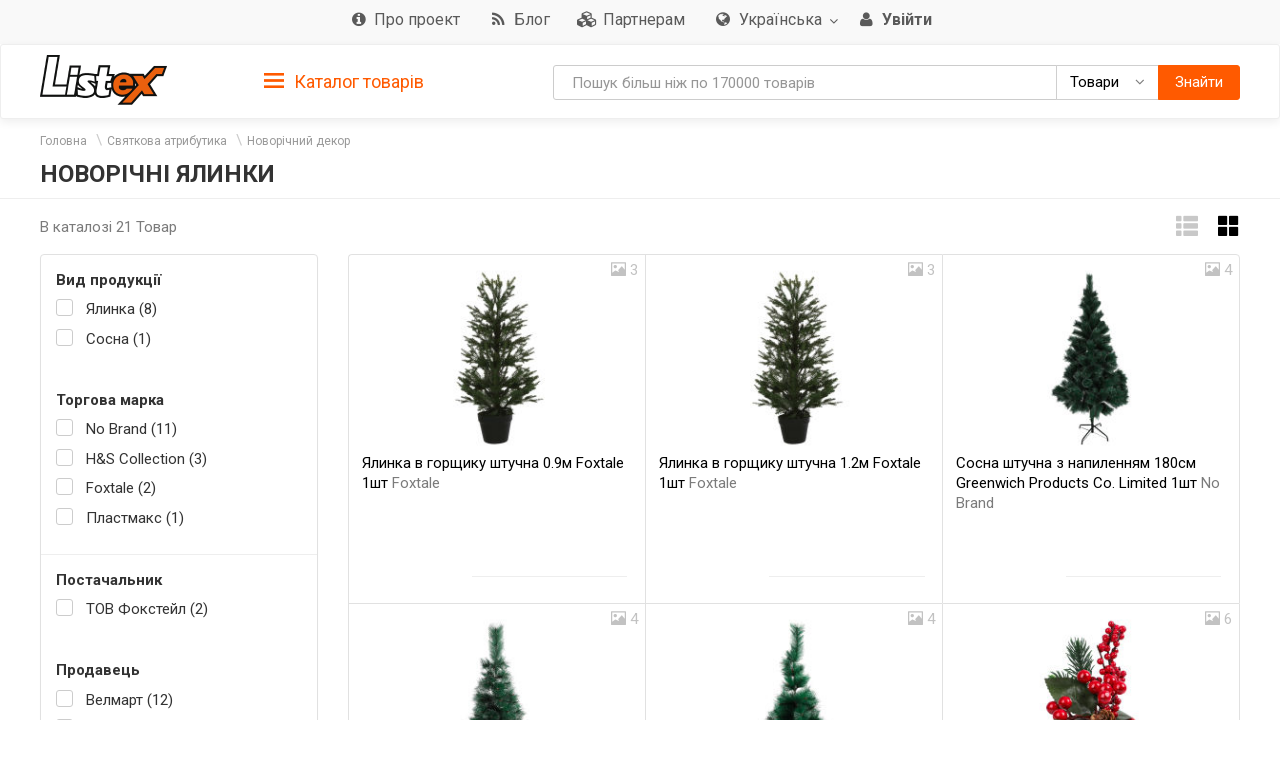

--- FILE ---
content_type: text/html; charset=utf-8
request_url: https://listex.info/uk/christmas-trees/
body_size: 16417
content:
<!doctype html>
<html lang="ru">
<head>
    <meta http-equiv="X-UA-Compatible" content="IE=edge">
    <meta name="viewport" content="width=device-width, initial-scale=1">
    <meta charset="UTF-8">
        <title>Новогодние елки: придбати в інтернет магазинах Києва | Відгуки та ціни в listex.info в Україні</title>
    <link rel="icon" type="image/png" sizes="32x32" href="/img/favicon/listex-favicon-32x32.png">
    <link rel="icon" type="image/png" sizes="96x96" href="/img/favicon/listex-favicon-96x96.png">
    <link rel="icon" type="image/png" sizes="16x16" href="/img/favicon/listex-favicon-16x16.png">

    <meta name="title" content="Новогодние елки: придбати в інтернет магазинах Києва | Відгуки та ціни в listex.info в Україні" />
    <meta name="description" content="listex.info ❤ Новогодние елки в Україні ☕ Єдиний каталог споживчих товарів ❑ 3D фото ❑ Характеристики ❑ Цінові пропозиції на ринку" />
        <meta name="slimex" content="0.27 sec, 2 Mb" />
	<meta name="apple-itunes-app" content="app-id=1187295959">        <link href="//fonts.googleapis.com/css?family=Roboto:400,500,700&subset=latin,cyrillic" rel="stylesheet" type="text/css">
    <link rel="stylesheet" href="/css/vendor.css?v=2026.1.4
">
    <link rel="stylesheet" href="/css/public.css?v=2026.1.4
">
	<link href="//cdnjs.cloudflare.com/ajax/libs/toastr.js/latest/css/toastr.min.css" rel="stylesheet">

            <!-- canonical href -->
        <link rel="canonical" href="https://listex.info/uk/christmas-trees/" />
    
        <meta property="og:title" content="Новогодние елки: придбати в інтернет магазинах Києва | Відгуки та ціни в listex.info в Україні" />
<meta property="og:type" content="article" />
<meta property="og:url" content="https://listex.info/uk/christmas-trees/" />
<meta property="og:image" content="https://listex.info/img/share_logo.png" />
<meta property="og:description" content="listex.info ❤ Новогодние елки в Україні ☕ Єдиний каталог споживчих товарів ❑ 3D фото ❑ Характеристики ❑ Цінові пропозиції на ринку" />
<meta property="fb:app_id" content="261510934269707" />
    <link rel="search" type="application/opensearchdescription+xml" title="listex.info" href="/opensearch_listex.info.xml" />
	</head>
<body>
	        <!-- Google Analytics -->
        <script>
            (function(i,s,o,g,r,a,m){i['GoogleAnalyticsObject']=r;i[r]=i[r]||function()
                { (i[r].q=i[r].q||[]).push(arguments)},i[r].l=1*new Date();a=s.createElement(o),
                m=s.getElementsByTagName(o)[0];a.async=1;a.src=g;m.parentNode.insertBefore(a,m)
            })(window,document,'script','https://www.google-analytics.com/analytics.js','ga');
            ga('create', 'UA-56317430-1', 'auto');
            ga('send', 'pageview');
        </script>
        <!-- /Google Analytics -->
	<header class="site-header">
    <div class="upper-header">
        <div class="container">
			<div class="row">
				<div class="col-md-12">
					<div class="upper-header__right">
					<nav class="navbar navbar-default upper-header__navbar">
						<div>

							<div class="navbar-header text-left">
								<button type="button" class="navbar-toggle navbar-toggle collapsed" data-toggle="collapse" data-target="#upper-header__nav" aria-expanded="false">
									<i class="fa fa-navicon"></i>
								</button>
								<div class="visible-sm visible-xs upper-header__navbar-user">
																			<a href="/uk/login" class="link-gray upper-header__right__item">
											<i class="fa fa-user" aria-hidden="true"></i>
											<b class="hidden-xs">Увійти</b></a>
																	</div>

                                									<div class="visible-sm visible-xs upper-header__navbar-language">
										<li class="dropdown language-selector">
											<a href="#" class="dropdown-toggle" data-toggle="dropdown" data-close-others="true">
												                                                <img src="/img/flags/language/sign_UA_UA.png" width="22"/>
                                                											</a>
											<ul class="dropdown-menu pull-right">
                                                													<li>
														<a href="/uk/christmas-trees/?setLanguage=UA_UA" class="cursor-pointer">
                                                            															<span>Українська</span>
														</a>
													</li>
                                                													<li>
														<a href="/christmas-trees/?setLanguage=RU_UA" class="cursor-pointer">
                                                            															<span>Російська</span>
														</a>
													</li>
                                                											</ul>
										</li>
									</div>
                                							</div>

							<div class="collapse navbar-collapse" id="upper-header__nav">
								<ul class="nav navbar-nav">
                                    									<li>
										<a href="/uk/page/about-listex" class="link-gray upper-header__right__item upper-header__right-about">
											<i class="fa fa-sm fa-info-circle"></i>
											<span class="">Про проект</span>
										</a>
									</li>
																		                                        <li>
                                            <a href="/uk/blog" class="link-gray upper-header__right__item upper-header__right-blog">
                                                <i class="fa fa-sm fa-rss"></i>
                                                <span class="">Блог</span>
                                            </a>
                                        </li>
																												<li>
											<a href="/uk/partners" class="link-gray upper-header__right__item upper-header__right-partners">
												<i class="fa fa-sm fa-cubes"></i>
												<span class="">Партнерам</span>
											</a>
										</li>
									
																			<li class="dropdown language-selector hidden-sm hidden-xs">
											<a href="#" class="dropdown-toggle link-gray upper-header__right__item" data-toggle="dropdown" data-close-others="true">
                                                													<i class="fa fa-sm fa-globe"></i>
                                                												<span>Українська</span>
												<span class="caret"></span>
											</a>
											<ul class="dropdown-menu pull-right">
																									<li>
														<a href="/uk/christmas-trees/?setLanguage=UA_UA" class="cursor-pointer">
                                                            															<span>Українська</span>
														</a>
													</li>
																									<li>
														<a href="/christmas-trees/?setLanguage=RU_UA" class="cursor-pointer">
                                                            															<span>Російська</span>
														</a>
													</li>
																							</ul>
										</li>
									
																			<li class="hidden-sm hidden-xs">
											<a href="/uk/login" class="link-gray upper-header__right__item">
												<i class="fa fa-sm fa-user" aria-hidden="true"></i>
												<b class="hidden-xs">Увійти</b>
											</a>
										</li>
																	</ul>
							</div><!-- /.navbar-collapse -->
					  </div><!-- /.container-fluid -->
					</nav>
					</div>
				</div>
			</div>
        </div>
    </div>

        <nav class="navbar navbar-default navbar-sticky">
    <div class="container">
        <div class="row">

            <div class="lower-header__left col-md-2">
                <div class="logo logo_sm">
                    <a href="/uk/">
                        <img src="/img/logo.png" alt="Listex - FMCG products search" class="logo__img_sm logo__img_sm1">
                    </a>
                </div>
            </div>
            <div class="col-md-3 sidebar-top-holder">

            </div>
            <div class="lower-header__right col-md-7">
                <form id="searchForm" action="#" class="form-group search-form form-horizontal lower-header__form-group">
    <div class="input-group">
        <input id="searchInput" data-type="goods" value="" type="text" class="form-control"
               placeholder="Пошук більш ніж по 170000 товарів"
               data-placeholdergoods="Пошук більш ніж по 170000 товарів"
               data-placeholdersuppliers="Пошук по постачальникам"
               data-placeholdertm="Пошук по торговим маркам"
               data-placeholderretailers="Пошук по рітейлерам"
               data-url="/uk/search/getSearchResult"
               data-merchant-url="/uk/merchant"
               data-tm-url="/uk/tm"
               data-search-url="/uk/search"
        >
        <div id="searchType" class="input-group-btn">
            <!--dd-->
            <button type="button" class="btn btn-default dropdown-toggle lower-header__right__dd-btn" data-toggle="dropdown"
                    aria-haspopup="true" aria-expanded="false" onclick="$('#searchInput').autocomplete().hide();">
                <span class="visible-xs-inline-block lower-header__icons"><i class="fa fa-fw fa-shopping-cart"></i></span>
                <span class="search-type-title hidden-xs">Товари</span>
                <span class="caret"></span>
                <span class="search-type-title sr-only">Товари</span>
            </button>
            <ul class="dropdown-menu dropdown-menu-right">
                <li>
                	<a data-value="goods">
                		<span class="visible-xs-inline-block"><i class="fa fa-sm fa-shopping-cart"></i></span>  
                		<span>Товари</span>
                	</a>
                </li>
                <li>
                	<a data-value="tm">
                		<span class="visible-xs-inline-block"><i class="fa fa-sm fa-trademark"></i></span>  
                		<span>Торгові марки</span>
                	</a>
                </li>
                <li>
                	<a data-value="suppliers">
                		<span class="visible-xs-inline-block"><i class="fa fa-sm fa-cubes"></i></span>  
                		<span>Постачальники</span>
                	</a>
                </li>
                <li>
                	<a data-value="retailers">
                		<span class="visible-xs-inline-block"><i class="fa fa-sm fa-shopping-bag"></i></span>  
                		<span>Рітейлери</span>
                	</a>
                </li>
            </ul>
            <!--/dd-->
	        <button id="searchBtn" type="button" class="btn btn-primary"><span class="hidden-xs">Знайти</span><i class="fa fa-search hidden-lg hidden-md hidden-sm"></i></button>
        </div>
    </div>
</form>
            </div>

        </div>
    </div>
</nav>
<div class="container">
    <div class="row">
        <div class="sidebar-top-wrap col-md-3">
            <div class="sidebar-top">
                <div role="tablist" class="panel-group side-nav">
    <div class="panel panel-sidebar categories-dropdown-list panel-tm">
        <div id="group-heading-1" role="tab" class="panel-heading">
            <div class="panel-title">
                <a id="sidebar-triger" aria-controls="sidedebar-collapsible-categories" aria-expanded="true" href="#sidedebar-collapsible-categories" data-toggle="collapse" role="button" class="btn-block">
                    <span class="side-nav__hamburger"><img src="/img/hamburger.png" alt=""></span>
					Каталог товарів
                </a>
            </div>
            <hr>
        </div>

        <div role="tabpanel" id="sidedebar-collapsible-categories" aria-expanded="true" class="panel-body panel-collapse collapse in hidden">

            <div id="sidebar-categories-accordion" class="panel-group">
                <ul class="list-unstyled">
                                                                                        <li class="sidebar-item">
                                                    <a href="/uk/food-beverage/" data-id="#sb-category-14001" data-href="/uk/food-beverage/" class="btn-block panel-sidebar__link">
                                <span class="cat-name">Продукти харчування, напої</span><span class="cat-count">83975</span>                                <i class="fa fa-angle-right pull-right expand-icon visible-lg"></i>
                            </a>
                        </li>
                                                                    <li class="sidebar-item">
                                                    <a href="/uk/cosmetics-perfumes/" data-id="#sb-category-14337" data-href="/uk/cosmetics-perfumes/" class="btn-block panel-sidebar__link">
                                <span class="cat-name">Косметика і парфюмерія</span><span class="cat-count">17937</span>                                <i class="fa fa-angle-right pull-right expand-icon visible-lg"></i>
                            </a>
                        </li>
                                                                    <li class="sidebar-item">
                                                    <a href="/uk/clothes-shoes-accessories/" data-id="#sb-category-14457" data-href="/uk/clothes-shoes-accessories/" class="btn-block panel-sidebar__link">
                                <span class="cat-name">Одяг, взуття, аксесуари</span><span class="cat-count">11252</span>                                <i class="fa fa-angle-right pull-right expand-icon visible-lg"></i>
                            </a>
                        </li>
                                                                    <li class="sidebar-item">
                                                    <a href="/uk/household-appliances/" data-id="#sb-category-14155" data-href="/uk/household-appliances/" class="btn-block panel-sidebar__link">
                                <span class="cat-name">Побутова техніка</span><span class="cat-count">796</span>                                <i class="fa fa-angle-right pull-right expand-icon visible-lg"></i>
                            </a>
                        </li>
                                                                    <li class="sidebar-item">
                                                    <a href="/uk/building-repairs/" data-id="#sb-category-14971" data-href="/uk/building-repairs/" class="btn-block panel-sidebar__link">
                                <span class="cat-name">Будівництво, Ремонт</span><span class="cat-count">114</span>                                <i class="fa fa-angle-right pull-right expand-icon visible-lg"></i>
                            </a>
                        </li>
                                                                    <li class="sidebar-item">
                                                    <a href="/uk/household-products/" data-id="#sb-category-14716" data-href="/uk/household-products/" class="btn-block panel-sidebar__link">
                                <span class="cat-name">Товари для дому</span><span class="cat-count">14826</span>                                <i class="fa fa-angle-right pull-right expand-icon visible-lg"></i>
                            </a>
                        </li>
                                                                    <li class="sidebar-item">
                                                    <a href="/uk/childens-goods/" data-id="#sb-category-14530" data-href="/uk/childens-goods/" class="btn-block panel-sidebar__link">
                                <span class="cat-name">Дитячі товари</span><span class="cat-count">8051</span>                                <i class="fa fa-angle-right pull-right expand-icon visible-lg"></i>
                            </a>
                        </li>
                                                                    <li class="sidebar-item">
                                                    <a href="/uk/pet-supplies/" data-id="#sb-category-14425" data-href="/uk/pet-supplies/" class="btn-block panel-sidebar__link">
                                <span class="cat-name">Зоотовари</span><span class="cat-count">4926</span>                                <i class="fa fa-angle-right pull-right expand-icon visible-lg"></i>
                            </a>
                        </li>
                                                                    <li class="sidebar-item">
                                                    <a href="/uk/pharmaceutics/" data-id="#sb-category-15345" data-href="/uk/pharmaceutics/" class="btn-block panel-sidebar__link">
                                <span class="cat-name">Фармацевтика</span><span class="cat-count">1744</span>                                <i class="fa fa-angle-right pull-right expand-icon visible-lg"></i>
                            </a>
                        </li>
                                                                    <li class="sidebar-item">
                                                    <a href="/uk/furniture-interior/" data-id="#sb-category-15157" data-href="/uk/furniture-interior/" class="btn-block panel-sidebar__link">
                                <span class="cat-name">Меблі, інтер&#039;єр</span><span class="cat-count">1727</span>                                <i class="fa fa-angle-right pull-right expand-icon visible-lg"></i>
                            </a>
                        </li>
                                                                        <li class="sidebar-item hidden">
                                                    <a href="/uk/office-school/" data-id="#sb-category-14586" data-href="/uk/office-school/" class="btn-block panel-sidebar__link">
                                <span class="cat-name">Офіс і школа</span><span class="cat-count">2663</span>                                <i class="fa fa-angle-right pull-right expand-icon visible-lg"></i>
                            </a>
                        </li>
                                                                        <li class="sidebar-item hidden">
                                                    <a href="/uk/holiday-paraphernalia/" data-id="#sb-category-14699" data-href="/uk/holiday-paraphernalia/" class="btn-block panel-sidebar__link">
                                <span class="cat-name">Святкова атрибутика</span><span class="cat-count">2963</span>                                <i class="fa fa-angle-right pull-right expand-icon visible-lg"></i>
                            </a>
                        </li>
                                                                        <li class="sidebar-item hidden">
                                                    <a href="/uk/cottage-garden/" data-id="#sb-category-14804" data-href="/uk/cottage-garden/" class="btn-block panel-sidebar__link">
                                <span class="cat-name">Дача, сад</span><span class="cat-count">1059</span>                                <i class="fa fa-angle-right pull-right expand-icon visible-lg"></i>
                            </a>
                        </li>
                                                                        <li class="sidebar-item hidden">
                                                    <a href="/uk/instruments/" data-id="#sb-category-14894" data-href="/uk/instruments/" class="btn-block panel-sidebar__link">
                                <span class="cat-name">Інструменти</span><span class="cat-count">202</span>                                <i class="fa fa-angle-right pull-right expand-icon visible-lg"></i>
                            </a>
                        </li>
                                                                        <li class="sidebar-item hidden">
                                                    <a href="/uk/heating-water-heater/" data-id="#sb-category-15076" data-href="/uk/heating-water-heater/" class="btn-block panel-sidebar__link">
                                <span class="cat-name">Опалення, Водонагрів</span><span class="cat-count">1</span>                                <i class="fa fa-angle-right pull-right expand-icon visible-lg"></i>
                            </a>
                        </li>
                                                                        <li class="sidebar-item hidden">
                                                    <a href="/uk/sanitary-engineering/" data-id="#sb-category-15101" data-href="/uk/sanitary-engineering/" class="btn-block panel-sidebar__link">
                                <span class="cat-name">Сантехніка</span><span class="cat-count">24</span>                                <i class="fa fa-angle-right pull-right expand-icon visible-lg"></i>
                            </a>
                        </li>
                                                                        <li class="sidebar-item hidden">
                                                    <a href="/uk/autogoods/" data-id="#sb-category-15253" data-href="/uk/autogoods/" class="btn-block panel-sidebar__link">
                                <span class="cat-name">Автотовари</span><span class="cat-count">522</span>                                <i class="fa fa-angle-right pull-right expand-icon visible-lg"></i>
                            </a>
                        </li>
                                                                        <li class="sidebar-item hidden">
                                                    <a href="/uk/hobby-recreation-sport/" data-id="#sb-category-14647" data-href="/uk/hobby-recreation-sport/" class="btn-block panel-sidebar__link">
                                <span class="cat-name">Хобі, відпочинок і спорт</span><span class="cat-count">640</span>                                <i class="fa fa-angle-right pull-right expand-icon visible-lg"></i>
                            </a>
                        </li>
                                                                        <li class="sidebar-item hidden">
                                                    <a href="/uk/books-cd/" data-id="#sb-category-14873" data-href="/uk/books-cd/" class="btn-block panel-sidebar__link">
                                <span class="cat-name">Книги, диски</span><span class="cat-count">1693</span>                                <i class="fa fa-angle-right pull-right expand-icon visible-lg"></i>
                            </a>
                        </li>
                                                                        <li class="sidebar-item hidden">
                                                    <a href="/uk/ventilation-conditioning/" data-id="#sb-category-15094" data-href="/uk/ventilation-conditioning/" class="btn-block panel-sidebar__link">
                                <span class="cat-name">Кондиціонування</span><span class="cat-count">3</span>                                <i class="fa fa-angle-right pull-right expand-icon visible-lg"></i>
                            </a>
                        </li>
                                                                        <li class="sidebar-item hidden">
                                                    <a href="/uk/electrical-goods/" data-id="#sb-category-15131" data-href="/uk/electrical-goods/" class="btn-block panel-sidebar__link">
                                <span class="cat-name">Електротовари</span><span class="cat-count">778</span>                                <i class="fa fa-angle-right pull-right expand-icon visible-lg"></i>
                            </a>
                        </li>
                                    </ul>
                                    <div class="sidebar-subcats sidebar-subcats_home hidden" id="sb-category-14001">
                        <div class="upper-navbar__cat-heading">
                            <i class="fa fa-cart-arrow-down"></i> Продукти харчування, напої <span class="cat-label">83975</span>
                        </div>
                        <ul class="navbar-links">
                                                            <li>
                                    <a class="btn-block" href="/uk/milk-eggs/">Молочні продукти і яйця&nbsp;<span class="cat-label">8710</span></a>
                                </li>
                                                            <li>
                                    <a class="btn-block" href="/uk/semimanufactures/">Напівфабрикати&nbsp;<span class="cat-label">2592</span></a>
                                </li>
                                                            <li>
                                    <a class="btn-block" href="/uk/meat/">М&#039;ясні продукти&nbsp;<span class="cat-label">6286</span></a>
                                </li>
                                                            <li>
                                    <a class="btn-block" href="/uk/grosery/">Бакалія&nbsp;<span class="cat-label">7797</span></a>
                                </li>
                                                            <li>
                                    <a class="btn-block" href="/uk/diabetic/">Продукти для діабетиків&nbsp;<span class="cat-label">182</span></a>
                                </li>
                                                            <li>
                                    <a class="btn-block" href="/uk/sauces-spices/">Соуси та спеції&nbsp;<span class="cat-label">4383</span></a>
                                </li>
                                                            <li>
                                    <a class="btn-block" href="/uk/soft-drinks/">Безалкогольні напої&nbsp;<span class="cat-label">8561</span></a>
                                </li>
                                                            <li>
                                    <a class="btn-block" href="/uk/vegetables/">Овочі&nbsp;<span class="cat-label">3043</span></a>
                                </li>
                                                            <li>
                                    <a class="btn-block" href="/uk/tobacco-accessories/">Табачні вироби&nbsp;<span class="cat-label">1490</span></a>
                                </li>
                                                            <li>
                                    <a class="btn-block" href="/uk/snacks/">Снеки&nbsp;<span class="cat-label">2824</span></a>
                                </li>
                                                            <li>
                                    <a class="btn-block" href="/uk/bakery/">Хлібобулочні вироби&nbsp;<span class="cat-label">10988</span></a>
                                </li>
                                                            <li>
                                    <a class="btn-block" href="/uk/confectionery/">Кондитерські вироби&nbsp;<span class="cat-label">8614</span></a>
                                </li>
                                                            <li>
                                    <a class="btn-block" href="/uk/baby-food/">Дитяче харчування&nbsp;<span class="cat-label">1698</span></a>
                                </li>
                                                            <li>
                                    <a class="btn-block" href="/uk/prigotovlenie-sushi/">Продукти для приготування суші&nbsp;<span class="cat-label">80</span></a>
                                </li>
                                                            <li>
                                    <a class="btn-block" href="/uk/fish/">Риба&nbsp;<span class="cat-label">3397</span></a>
                                </li>
                                                            <li>
                                    <a class="btn-block" href="/uk/alcohol/">Алкоголь&nbsp;<span class="cat-label">12302</span></a>
                                </li>
                                                            <li>
                                    <a class="btn-block" href="/uk/fruit/">Фрукти&nbsp;<span class="cat-label">1155</span></a>
                                </li>
                                                    </ul>
                    </div>
                                    <div class="sidebar-subcats sidebar-subcats_home hidden" id="sb-category-14337">
                        <div class="upper-navbar__cat-heading">
                            <i class="fa fa-female"></i> Косметика і парфюмерія <span class="cat-label">17937</span>
                        </div>
                        <ul class="navbar-links">
                                                            <li>
                                    <a class="btn-block" href="/uk/perfumery/">Парфумерія&nbsp;<span class="cat-label">375</span></a>
                                </li>
                                                            <li>
                                    <a class="btn-block" href="/uk/cosmetics/">Декоративна косметика&nbsp;<span class="cat-label">1688</span></a>
                                </li>
                                                            <li>
                                    <a class="btn-block" href="/uk/manicure-cosmetics/">Косметика для нігтів&nbsp;<span class="cat-label">357</span></a>
                                </li>
                                                            <li>
                                    <a class="btn-block" href="/uk/hair-cosmetics/">Косметика для волосся&nbsp;<span class="cat-label">3673</span></a>
                                </li>
                                                            <li>
                                    <a class="btn-block" href="/uk/facial-treatments/">Косметика для обличчя&nbsp;<span class="cat-label">1969</span></a>
                                </li>
                                                            <li>
                                    <a class="btn-block" href="/uk/bathroom-shower/">Косметика для ванної і душу&nbsp;<span class="cat-label">2440</span></a>
                                </li>
                                                            <li>
                                    <a class="btn-block" href="/uk/body-cosmetics/">Косметика для тіла&nbsp;<span class="cat-label">2277</span></a>
                                </li>
                                                            <li>
                                    <a class="btn-block" href="/uk/hands-feet/">Косметика для рук і ніг&nbsp;<span class="cat-label">525</span></a>
                                </li>
                                                            <li>
                                    <a class="btn-block" href="/uk/oral-care/">Засоби для гігієни порожнини рота&nbsp;<span class="cat-label">1340</span></a>
                                </li>
                                                            <li>
                                    <a class="btn-block" href="/uk/aromatherapy/">Засоби для ароматерапії&nbsp;<span class="cat-label">270</span></a>
                                </li>
                                                            <li>
                                    <a class="btn-block" href="/uk/men/">Косметика для чоловіків&nbsp;<span class="cat-label">981</span></a>
                                </li>
                                                            <li>
                                    <a class="btn-block" href="/uk/cosmetics-accessories/">Косметичні аксесуари&nbsp;<span class="cat-label">1832</span></a>
                                </li>
                                                            <li>
                                    <a class="btn-block" href="/uk/cosmetic-sets/">Косметичні набори&nbsp;<span class="cat-label">228</span></a>
                                </li>
                                                    </ul>
                    </div>
                                    <div class="sidebar-subcats sidebar-subcats_home hidden" id="sb-category-14457">
                        <div class="upper-navbar__cat-heading">
                            <i class="fa fa-user-secret"></i> Одяг, взуття, аксесуари <span class="cat-label">11252</span>
                        </div>
                        <ul class="navbar-links">
                                                            <li>
                                    <a class="btn-block" href="/uk/womens-clothing/">Жіночий одяг&nbsp;<span class="cat-label">4555</span></a>
                                </li>
                                                            <li>
                                    <a class="btn-block" href="/uk/mens-clothing/">Чоловічий одяг&nbsp;<span class="cat-label">2063</span></a>
                                </li>
                                                            <li>
                                    <a class="btn-block" href="/uk/baby-clothes/">Дитячий одяг&nbsp;<span class="cat-label">2774</span></a>
                                </li>
                                                            <li>
                                    <a class="btn-block" href="/uk/shoes/">Взуття&nbsp;<span class="cat-label">988</span></a>
                                </li>
                                                            <li>
                                    <a class="btn-block" href="/uk/bags-accessories/">Сумки, аксесуари&nbsp;<span class="cat-label">467</span></a>
                                </li>
                                                            <li>
                                    <a class="btn-block" href="/uk/sports-clothes/">Одяг для спорту&nbsp;<span class="cat-label">20</span></a>
                                </li>
                                                            <li>
                                    <a class="btn-block" href="/uk/care-clothes-footwear/">Догляд за одягом, взуттям&nbsp;<span class="cat-label">421</span></a>
                                </li>
                                                    </ul>
                    </div>
                                    <div class="sidebar-subcats sidebar-subcats_home hidden" id="sb-category-14155">
                        <div class="upper-navbar__cat-heading">
                            <i class="fa fa-television"></i> Побутова техніка <span class="cat-label">796</span>
                        </div>
                        <ul class="navbar-links">
                                                            <li>
                                    <a class="btn-block" href="/uk/kitchen-household-appliances/">Техніка для кухні&nbsp;<span class="cat-label">286</span></a>
                                </li>
                                                            <li>
                                    <a class="btn-block" href="/uk/home-appliances/">Техніка для дому&nbsp;<span class="cat-label">56</span></a>
                                </li>
                                                            <li>
                                    <a class="btn-block" href="/uk/large-appliances/">Велика побутова техніка&nbsp;<span class="cat-label">15</span></a>
                                </li>
                                                            <li>
                                    <a class="btn-block" href="/uk/climate-control/">Кліматична техніка&nbsp;<span class="cat-label">54</span></a>
                                </li>
                                                            <li>
                                    <a class="btn-block" href="/uk/beauty-care/">Техніка для краси та догляду&nbsp;<span class="cat-label">110</span></a>
                                </li>
                                                            <li>
                                    <a class="btn-block" href="/uk/computer-peripherals/">Комп&#039;ютерна периферія&nbsp;<span class="cat-label">3</span></a>
                                </li>
                                                            <li>
                                    <a class="btn-block" href="/uk/computer-accessories/">Аксесуари для комп&#039;ютерів&nbsp;<span class="cat-label">141</span></a>
                                </li>
                                                            <li>
                                    <a class="btn-block" href="/uk/smartphones-phones-gadgets/">Смартфони, телефони, гаджети&nbsp;<span class="cat-label">1</span></a>
                                </li>
                                                            <li>
                                    <a class="btn-block" href="/uk/phone-accessories/">Аксесуари для телефонів&nbsp;<span class="cat-label">64</span></a>
                                </li>
                                                            <li>
                                    <a class="btn-block" href="/uk/audio-video/">Аудіо, відео&nbsp;<span class="cat-label">49</span></a>
                                </li>
                                                            <li>
                                    <a class="btn-block" href="/uk/accessories-tv/">Аксесуари для телевізорів&nbsp;<span class="cat-label">8</span></a>
                                </li>
                                                            <li>
                                    <a class="btn-block" href="/uk/games/">Ігри&nbsp;<span class="cat-label">2</span></a>
                                </li>
                                                            <li>
                                    <a class="btn-block" href="/uk/accessories-photo-video-cameras/">Аксесуари для фото і відеокамер&nbsp;<span class="cat-label">7</span></a>
                                </li>
                                                    </ul>
                    </div>
                                    <div class="sidebar-subcats sidebar-subcats_home hidden" id="sb-category-14971">
                        <div class="upper-navbar__cat-heading">
                            <i class="fa fa-paint-brush"></i> Будівництво, Ремонт <span class="cat-label">114</span>
                        </div>
                        <ul class="navbar-links">
                                                            <li>
                                    <a class="btn-block" href="/uk/mixtures-finishing/">Суміші для обробки&nbsp;<span class="cat-label">3</span></a>
                                </li>
                                                            <li>
                                    <a class="btn-block" href="/uk/hermetic/">Герметизація&nbsp;<span class="cat-label">4</span></a>
                                </li>
                                                            <li>
                                    <a class="btn-block" href="/uk/glue/">Клей&nbsp;<span class="cat-label">15</span></a>
                                </li>
                                                            <li>
                                    <a class="btn-block" href="/uk/paints-varnishes/">Фарби, лаки&nbsp;<span class="cat-label">5</span></a>
                                </li>
                                                            <li>
                                    <a class="btn-block" href="/uk/finishing-tools/">Інструмент для обробки&nbsp;<span class="cat-label">28</span></a>
                                </li>
                                                            <li>
                                    <a class="btn-block" href="/uk/decorative-items/">Декоративні елементи&nbsp;<span class="cat-label">32</span></a>
                                </li>
                                                            <li>
                                    <a class="btn-block" href="/uk/doors/">Двері&nbsp;<span class="cat-label">1</span></a>
                                </li>
                                                            <li>
                                    <a class="btn-block" href="/uk/windows/">Вікна&nbsp;<span class="cat-label">2</span></a>
                                </li>
                                                            <li>
                                    <a class="btn-block" href="/uk/finishing-facade-roof/">Оздоблення фасаду, покрівля&nbsp;<span class="cat-label">1</span></a>
                                </li>
                                                            <li>
                                    <a class="btn-block" href="/uk/construction-equipment/">Будівельне обладнання&nbsp;<span class="cat-label">1</span></a>
                                </li>
                                                            <li>
                                    <a class="btn-block" href="/uk/protective-equipment/">Захисні засоби&nbsp;<span class="cat-label">22</span></a>
                                </li>
                                                    </ul>
                    </div>
                                    <div class="sidebar-subcats sidebar-subcats_home hidden" id="sb-category-14716">
                        <div class="upper-navbar__cat-heading">
                            <i class="fa fa-home"></i> Товари для дому <span class="cat-label">14826</span>
                        </div>
                        <ul class="navbar-links">
                                                            <li>
                                    <a class="btn-block" href="/uk/tableware/">Посуд&nbsp;<span class="cat-label">7034</span></a>
                                </li>
                                                            <li>
                                    <a class="btn-block" href="/uk/home-textiles/">Домашній текстиль&nbsp;<span class="cat-label">1029</span></a>
                                </li>
                                                            <li>
                                    <a class="btn-block" href="/uk/security-home/">Безпека будинку&nbsp;<span class="cat-label">10</span></a>
                                </li>
                                                            <li>
                                    <a class="btn-block" href="/uk/household-chemicals/">Побутова хімія&nbsp;<span class="cat-label">2916</span></a>
                                </li>
                                                            <li>
                                    <a class="btn-block" href="/uk/cleaning/">Прибирання&nbsp;<span class="cat-label">1171</span></a>
                                </li>
                                                            <li>
                                    <a class="btn-block" href="/uk/laundry/">Прання&nbsp;<span class="cat-label">2626</span></a>
                                </li>
                                                            <li>
                                    <a class="btn-block" href="/uk/needlework/">Рукоділля&nbsp;<span class="cat-label">42</span></a>
                                </li>
                                                    </ul>
                    </div>
                                    <div class="sidebar-subcats sidebar-subcats_home hidden" id="sb-category-14530">
                        <div class="upper-navbar__cat-heading">
                            <i class="fa fa-child"></i> Дитячі товари <span class="cat-label">8051</span>
                        </div>
                        <ul class="navbar-links">
                                                            <li>
                                    <a class="btn-block" href="/uk/health-moms/">Гігієна для мам&nbsp;<span class="cat-label">14</span></a>
                                </li>
                                                            <li>
                                    <a class="btn-block" href="/uk/baby-care/">Дитяча гігієна&nbsp;<span class="cat-label">1241</span></a>
                                </li>
                                                            <li>
                                    <a class="btn-block" href="/uk/child-safety/">Дитяча безпека&nbsp;<span class="cat-label">24</span></a>
                                </li>
                                                            <li>
                                    <a class="btn-block" href="/uk/nursing-products/">Товари для годівлі&nbsp;<span class="cat-label">296</span></a>
                                </li>
                                                            <li>
                                    <a class="btn-block" href="/uk/child-car-seats-strollers/">Дитячі автокрісла, візочки&nbsp;<span class="cat-label">4</span></a>
                                </li>
                                                            <li>
                                    <a class="btn-block" href="/uk/childrens-room/">Дитяча кімната&nbsp;<span class="cat-label">1</span></a>
                                </li>
                                                            <li>
                                    <a class="btn-block" href="/uk/kids-toys/">Дитячі іграшки&nbsp;<span class="cat-label">6354</span></a>
                                </li>
                                                            <li>
                                    <a class="btn-block" href="/uk/walking-leisure/">Прогулянка, активний відпочинок&nbsp;<span class="cat-label">76</span></a>
                                </li>
                                                            <li>
                                    <a class="btn-block" href="/uk/newborn-clothes/">Одяг для немовлят&nbsp;<span class="cat-label">43</span></a>
                                </li>
                                                    </ul>
                    </div>
                                    <div class="sidebar-subcats sidebar-subcats_home hidden" id="sb-category-14425">
                        <div class="upper-navbar__cat-heading">
                            <i class="fa fa-paw"></i> Зоотовари <span class="cat-label">4926</span>
                        </div>
                        <ul class="navbar-links">
                                                            <li>
                                    <a class="btn-block" href="/uk/dogs/">Собаки&nbsp;<span class="cat-label">2225</span></a>
                                </li>
                                                            <li>
                                    <a class="btn-block" href="/uk/cats/">Коти&nbsp;<span class="cat-label">2302</span></a>
                                </li>
                                                            <li>
                                    <a class="btn-block" href="/uk/rodents/">Гризуни&nbsp;<span class="cat-label">233</span></a>
                                </li>
                                                            <li>
                                    <a class="btn-block" href="/uk/birds/">Птахи&nbsp;<span class="cat-label">133</span></a>
                                </li>
                                                            <li>
                                    <a class="btn-block" href="/uk/fish-reptiles/">Риби, рептилії&nbsp;<span class="cat-label">49</span></a>
                                </li>
                                                    </ul>
                    </div>
                                    <div class="sidebar-subcats sidebar-subcats_home hidden" id="sb-category-15345">
                        <div class="upper-navbar__cat-heading">
                            <i class="fa fa-plus"></i> Фармацевтика <span class="cat-label">1744</span>
                        </div>
                        <ul class="navbar-links">
                                                            <li>
                                    <a class="btn-block" href="/uk/medicines/">Медикаменти&nbsp;<span class="cat-label">452</span></a>
                                </li>
                                                            <li>
                                    <a class="btn-block" href="/uk/homeopathy-phytotherapy/">БАДи, Фітотерапія&nbsp;<span class="cat-label">694</span></a>
                                </li>
                                                            <li>
                                    <a class="btn-block" href="/uk/medtech/">Медтехніка&nbsp;<span class="cat-label">17</span></a>
                                </li>
                                                            <li>
                                    <a class="btn-block" href="/uk/medical-devices/">Вироби медичного призначення&nbsp;<span class="cat-label">443</span></a>
                                </li>
                                                            <li>
                                    <a class="btn-block" href="/uk/vitamins/">Вітаміни&nbsp;<span class="cat-label">48</span></a>
                                </li>
                                                            <li>
                                    <a class="btn-block" href="/uk/medical-cosmetics/">Лікувальна косметика&nbsp;<span class="cat-label">90</span></a>
                                </li>
                                                    </ul>
                    </div>
                                    <div class="sidebar-subcats sidebar-subcats_home hidden" id="sb-category-15157">
                        <div class="upper-navbar__cat-heading">
                            <i class="fa fa-bed"></i> Меблі, інтер&#039;єр <span class="cat-label">1727</span>
                        </div>
                        <ul class="navbar-links">
                                                            <li>
                                    <a class="btn-block" href="/uk/bathroom-furniture/">Меблі для ванної кімнати&nbsp;<span class="cat-label">31</span></a>
                                </li>
                                                            <li>
                                    <a class="btn-block" href="/uk/accessories-bathroom-toilet/">Аксесуари у ванну, туалет&nbsp;<span class="cat-label">318</span></a>
                                </li>
                                                            <li>
                                    <a class="btn-block" href="/uk/kitchen-accessories/">Кухонна фурнітура&nbsp;<span class="cat-label">68</span></a>
                                </li>
                                                            <li>
                                    <a class="btn-block" href="/uk/case-furniture/">Корпусні меблі&nbsp;<span class="cat-label">15</span></a>
                                </li>
                                                            <li>
                                    <a class="btn-block" href="/uk/soft-furniture/">М&#039;які меблі&nbsp;<span class="cat-label">10</span></a>
                                </li>
                                                            <li>
                                    <a class="btn-block" href="/uk/office-furniture/">Офисная мебель&nbsp;<span class="cat-label">1</span></a>
                                </li>
                                                            <li>
                                    <a class="btn-block" href="/uk/tables-chairs-stools/">Столи, стільці, табуретки&nbsp;<span class="cat-label">12</span></a>
                                </li>
                                                            <li>
                                    <a class="btn-block" href="/uk/furniture-fittings/">Меблева фурнітура&nbsp;<span class="cat-label">14</span></a>
                                </li>
                                                            <li>
                                    <a class="btn-block" href="/uk/window-decor/">Декор вікон&nbsp;<span class="cat-label">2</span></a>
                                </li>
                                                            <li>
                                    <a class="btn-block" href="/uk/floor-coverings/">Коврові покриття&nbsp;<span class="cat-label">13</span></a>
                                </li>
                                                            <li>
                                    <a class="btn-block" href="/uk/wall-decor/">Декор стін&nbsp;<span class="cat-label">48</span></a>
                                </li>
                                                            <li>
                                    <a class="btn-block" href="/uk/interior-accessories/">Аксессуари для інтер&#039;єру&nbsp;<span class="cat-label">1195</span></a>
                                </li>
                                                    </ul>
                    </div>
                                    <div class="sidebar-subcats sidebar-subcats_home hidden" id="sb-category-14586">
                        <div class="upper-navbar__cat-heading">
                            <i class="fa fa-pencil"></i> Офіс і школа <span class="cat-label">2663</span>
                        </div>
                        <ul class="navbar-links">
                                                            <li>
                                    <a class="btn-block" href="/uk/office-tools/">Офісне приладдя&nbsp;<span class="cat-label">294</span></a>
                                </li>
                                                            <li>
                                    <a class="btn-block" href="/uk/paper-products/">Паперова продукція&nbsp;<span class="cat-label">409</span></a>
                                </li>
                                                            <li>
                                    <a class="btn-block" href="/uk/stationery/">Письмове приладдя&nbsp;<span class="cat-label">560</span></a>
                                </li>
                                                            <li>
                                    <a class="btn-block" href="/uk/archiving-record-keeping/">Архівування та діловодство&nbsp;<span class="cat-label">157</span></a>
                                </li>
                                                            <li>
                                    <a class="btn-block" href="/uk/school-supplies/">Шкільне приладдя&nbsp;<span class="cat-label">617</span></a>
                                </li>
                                                            <li>
                                    <a class="btn-block" href="/uk/artistic-creativity-handcraft/">Художня творчість і рукоділля&nbsp;<span class="cat-label">630</span></a>
                                </li>
                                                    </ul>
                    </div>
                                    <div class="sidebar-subcats sidebar-subcats_home hidden" id="sb-category-14699">
                        <div class="upper-navbar__cat-heading">
                            <i class="fa fa-gift"></i> Святкова атрибутика <span class="cat-label">2963</span>
                        </div>
                        <ul class="navbar-links">
                                                            <li>
                                    <a class="btn-block" href="/uk/christmas-decorations/">Новорічний декор&nbsp;<span class="cat-label">1573</span></a>
                                </li>
                                                            <li>
                                    <a class="btn-block" href="/uk/gift-wrapping-postcards/">Упаковка подарунків, листівки&nbsp;<span class="cat-label">632</span></a>
                                </li>
                                                            <li>
                                    <a class="btn-block" href="/uk/celebration-accessories/">Аксессуари для свята&nbsp;<span class="cat-label">759</span></a>
                                </li>
                                                    </ul>
                    </div>
                                    <div class="sidebar-subcats sidebar-subcats_home hidden" id="sb-category-14804">
                        <div class="upper-navbar__cat-heading">
                            <i class="fa fa-pagelines"></i> Дача, сад <span class="cat-label">1059</span>
                        </div>
                        <ul class="navbar-links">
                                                            <li>
                                    <a class="btn-block" href="/uk/gardening-equipment/">Садова техніка&nbsp;<span class="cat-label">5</span></a>
                                </li>
                                                            <li>
                                    <a class="btn-block" href="/uk/hand-garden-tools/">Ручний садовий інструмент&nbsp;<span class="cat-label">36</span></a>
                                </li>
                                                            <li>
                                    <a class="btn-block" href="/uk/saplings-seeds-fertilizers/">Саджанці, насіння, добрива&nbsp;<span class="cat-label">633</span></a>
                                </li>
                                                            <li>
                                    <a class="btn-block" href="/uk/plants/">Все для рослин&nbsp;<span class="cat-label">331</span></a>
                                </li>
                                                            <li>
                                    <a class="btn-block" href="/uk/water-supply-irrigation/">Водопостачання, полив&nbsp;<span class="cat-label">31</span></a>
                                </li>
                                                            <li>
                                    <a class="btn-block" href="/uk/recreation-cottage/">Відпочинок на дачі&nbsp;<span class="cat-label">5</span></a>
                                </li>
                                                            <li>
                                    <a class="btn-block" href="/uk/garden-interior/">Садовий інтер&#039;єр&nbsp;<span class="cat-label">18</span></a>
                                </li>
                                                    </ul>
                    </div>
                                    <div class="sidebar-subcats sidebar-subcats_home hidden" id="sb-category-14894">
                        <div class="upper-navbar__cat-heading">
                            <i class="fa fa-gavel"></i> Інструменти <span class="cat-label">202</span>
                        </div>
                        <ul class="navbar-links">
                                                            <li>
                                    <a class="btn-block" href="/uk/hand-tool/">Ручний інструмент&nbsp;<span class="cat-label">63</span></a>
                                </li>
                                                            <li>
                                    <a class="btn-block" href="/uk/electric-tool/">Електроінструмент&nbsp;<span class="cat-label">23</span></a>
                                </li>
                                                            <li>
                                    <a class="btn-block" href="/uk/measuring-tools/">Вимірювальні інструменти&nbsp;<span class="cat-label">12</span></a>
                                </li>
                                                            <li>
                                    <a class="btn-block" href="/uk/consumables/">Матеріали для інструменту&nbsp;<span class="cat-label">43</span></a>
                                </li>
                                                            <li>
                                    <a class="btn-block" href="/uk/fasteners/">Кріплення&nbsp;<span class="cat-label">61</span></a>
                                </li>
                                                    </ul>
                    </div>
                                    <div class="sidebar-subcats sidebar-subcats_home hidden" id="sb-category-15076">
                        <div class="upper-navbar__cat-heading">
                            <i class="fa fa-fire"></i> Опалення, Водонагрів <span class="cat-label">1</span>
                        </div>
                        <ul class="navbar-links">
                                                            <li>
                                    <a class="btn-block" href="/uk/heating/">Опалення&nbsp;<span class="cat-label">1</span></a>
                                </li>
                                                    </ul>
                    </div>
                                    <div class="sidebar-subcats sidebar-subcats_home hidden" id="sb-category-15101">
                        <div class="upper-navbar__cat-heading">
                            <i class="fa fa-tint"></i> Сантехніка <span class="cat-label">24</span>
                        </div>
                        <ul class="navbar-links">
                                                            <li>
                                    <a class="btn-block" href="/uk/water-supply-sewage/">Водопостачання, Каналізація&nbsp;<span class="cat-label">6</span></a>
                                </li>
                                                            <li>
                                    <a class="btn-block" href="/uk/toilet-bowl/">Унітази&nbsp;<span class="cat-label">7</span></a>
                                </li>
                                                            <li>
                                    <a class="btn-block" href="/uk/washbasins-sinks/">Умивальники, мийки&nbsp;<span class="cat-label">3</span></a>
                                </li>
                                                            <li>
                                    <a class="btn-block" href="/uk/faucets-shower/">Змішувачі, душ&nbsp;<span class="cat-label">8</span></a>
                                </li>
                                                    </ul>
                    </div>
                                    <div class="sidebar-subcats sidebar-subcats_home hidden" id="sb-category-15253">
                        <div class="upper-navbar__cat-heading">
                            <i class="fa fa-car"></i> Автотовари <span class="cat-label">522</span>
                        </div>
                        <ul class="navbar-links">
                                                            <li>
                                    <a class="btn-block" href="/uk/wheels-tires/">Диски, шины&nbsp;<span class="cat-label">1</span></a>
                                </li>
                                                            <li>
                                    <a class="btn-block" href="/uk/autocosmetics-oils/">Автокосметика, масла&nbsp;<span class="cat-label">435</span></a>
                                </li>
                                                            <li>
                                    <a class="btn-block" href="/uk/automobile-electronics-light/">Автоелектроніка, автоколір&nbsp;<span class="cat-label">15</span></a>
                                </li>
                                                            <li>
                                    <a class="btn-block" href="/uk/car-appliances/">Автообладнення&nbsp;<span class="cat-label">64</span></a>
                                </li>
                                                            <li>
                                    <a class="btn-block" href="/uk/autotuning/">Авто тюнінг&nbsp;<span class="cat-label">6</span></a>
                                </li>
                                                            <li>
                                    <a class="btn-block" href="/uk/car-audio-navigation-video/">Автозвук, навігація, відео&nbsp;<span class="cat-label">1</span></a>
                                </li>
                                                    </ul>
                    </div>
                                    <div class="sidebar-subcats sidebar-subcats_home hidden" id="sb-category-14647">
                        <div class="upper-navbar__cat-heading">
                            <i class="fa fa-futbol-o"></i> Хобі, відпочинок і спорт <span class="cat-label">640</span>
                        </div>
                        <ul class="navbar-links">
                                                            <li>
                                    <a class="btn-block" href="/uk/tourism-travel/">Туризм, подорожі&nbsp;<span class="cat-label">79</span></a>
                                </li>
                                                            <li>
                                    <a class="btn-block" href="/uk/picnic-camping-beach/">Пікнік, кемпінг, пляж&nbsp;<span class="cat-label">364</span></a>
                                </li>
                                                            <li>
                                    <a class="btn-block" href="/uk/fishing/">Риболовля&nbsp;<span class="cat-label">2</span></a>
                                </li>
                                                            <li>
                                    <a class="btn-block" href="/uk/skiing-skating-luge/">Лижі, ковзани, санчата&nbsp;<span class="cat-label">4</span></a>
                                </li>
                                                            <li>
                                    <a class="btn-block" href="/uk/bicycles-roller-skates/">Велосипеди, ролики, скейти&nbsp;<span class="cat-label">12</span></a>
                                </li>
                                                            <li>
                                    <a class="btn-block" href="/uk/diving-water-sports/">Дайвінг, водний спорт&nbsp;<span class="cat-label">14</span></a>
                                </li>
                                                            <li>
                                    <a class="btn-block" href="/uk/exercisers-fitness-martial-arts/">Тренажери, фітнес, єдиноборства&nbsp;<span class="cat-label">17</span></a>
                                </li>
                                                            <li>
                                    <a class="btn-block" href="/uk/sports-nutrition/">Спортивне харчування&nbsp;<span class="cat-label">148</span></a>
                                </li>
                                                    </ul>
                    </div>
                                    <div class="sidebar-subcats sidebar-subcats_home hidden" id="sb-category-14873">
                        <div class="upper-navbar__cat-heading">
                            <i class="fa fa-book"></i> Книги, диски <span class="cat-label">1693</span>
                        </div>
                        <ul class="navbar-links">
                                                            <li>
                                    <a class="btn-block" href="/uk/book-photo/">Книги, фотоальбоми&nbsp;<span class="cat-label">1524</span></a>
                                </li>
                                                            <li>
                                    <a class="btn-block" href="/uk/magazines-newspapers/">Журнали, газети&nbsp;<span class="cat-label">152</span></a>
                                </li>
                                                            <li>
                                    <a class="btn-block" href="/uk/calendars-posters/">Календарі, плакати&nbsp;<span class="cat-label">17</span></a>
                                </li>
                                                    </ul>
                    </div>
                                    <div class="sidebar-subcats sidebar-subcats_home hidden" id="sb-category-15094">
                        <div class="upper-navbar__cat-heading">
                            <i class="fa fa-cloud"></i> Кондиціонування <span class="cat-label">3</span>
                        </div>
                        <ul class="navbar-links">
                                                            <li>
                                    <a class="btn-block" href="/uk/ventilation-systems/">Системи вентиляції&nbsp;<span class="cat-label">3</span></a>
                                </li>
                                                    </ul>
                    </div>
                                    <div class="sidebar-subcats sidebar-subcats_home hidden" id="sb-category-15131">
                        <div class="upper-navbar__cat-heading">
                            <i class="fa fa-bolt"></i> Електротовари <span class="cat-label">778</span>
                        </div>
                        <ul class="navbar-links">
                                                            <li>
                                    <a class="btn-block" href="/uk/lighting/">Освітлення&nbsp;<span class="cat-label">415</span></a>
                                </li>
                                                            <li>
                                    <a class="btn-block" href="/uk/wirework/">Електроінсталяція&nbsp;<span class="cat-label">45</span></a>
                                </li>
                                                            <li>
                                    <a class="btn-block" href="/uk/flashlights-battery-charging/">Ліхтарі, батарейки, зарядки&nbsp;<span class="cat-label">318</span></a>
                                </li>
                                                    </ul>
                    </div>
                            </div>
            <div class="panel-footer" style="padding-top: 0">
                <a class="sidebar-hidden-cats-trigger simple-link" href="/uk/catalog/">всі категорії</a>
            </div>
        </div>
    </div>
</div>
            </div>
        </div>
    </div>
</div></header>

<section class="site-content">
    
    <section class="page-header page-header-mobile">
        <div class="container">
            	    <ol class="breadcrumb">
        <li><a href="/uk/">Головна</a></li>
                                                                                <li><a href="/uk/holiday-paraphernalia/">Святкова атрибутика</a></li>
                                                                                                                                <li><a href="/uk/christmas-decorations/">Новорічний декор</a></li>
                                                                                </ol>
            <h1>
            Новорічні ялинки
        </h1>
    
        </div>
    </section>

    <section class="catalog">
        <div class="container">
            <div class="row">
                <div class="col-xs-12">
                    <div class="catalog__header">
                        <div class="row">
                            <div class="text-color_fade col-sm-6 col-lg-8">
                                <span class="catalog__header__items-count">
									                                                                                                                                                                    В каталозі 21 Товар                                                                                                            </span>
                            </div>
                                                            <div class="col-sm-6 col-lg-4 catalog__header__navs">
                                    <div class="btn-group hidden">
                                        <button type="button" class="catalog__grid-sorter btn btn-default dropdown-toggle" data-toggle="dropdown" aria-haspopup="true" aria-expanded="false">
                                            По популярності <span class="caret"></span>
                                        </button>
                                        <ul class="dropdown-menu">
                                            <li><a data-value="rating" data-input-name="sort">По популярності</a></li>
                                            <li><a data-value="proposal" data-input-name="sort">По наявності</a></li>
                                        </ul>
                                    </div>
                                    <button class="catalog__view-switcher btn btn-transparent btn-icon" name="view" value="list">
                                        <span class="glyphicon glyphicon-th-list"></span></button>
                                    <button class="catalog__view-switcher catalog__view-switcher_active btn btn-transparent btn-icon" name="view" value="grid">
                                        <span class="glyphicon glyphicon-th-large"></span></button>
                                </div>
                                                    </div>
                    </div>
                </div>
            </div>
            <div class="row">
                
<div class="col-md-3">
    <div class="catalog__sidebar" style="">
        <div id="filters"
             data-url="/uk/christmas-trees/"
             data-page="1"
             class="hide panel hide"
        >
            <div class="panel-heading"><b>Ви обрали</b></div>
            <div class="panel-body">
                
                <input name="sort" type="hidden" value="rating">
                <input name="view" type="hidden" value="grid">
                <input name="q" type="hidden" value="">
                <input name="type" type="hidden" value="">
                            </div>
        </div>

                
        <div class="panel panel-default">
            <div id="filtersForm">
                
                                    <div class="panel-body">
                        <b>Вид продукції</b>
                        <div class="catalog__checkbox-list">
                            
                                                                                                <div class="checkbox checkbox-primary">
                                        <input type="checkbox" name="fProductTypes"  value="253911304" id="checkboxfPT253911304">
                                        <label for="checkboxfPT253911304">
                                            Ялинка (8)
                                        </label>
                                    </div>
                                                                    <div class="checkbox checkbox-primary">
                                        <input type="checkbox" name="fProductTypes"  value="3447506832" id="checkboxfPT3447506832">
                                        <label for="checkboxfPT3447506832">
                                            Сосна (1)
                                        </label>
                                    </div>
                                                                                    </div>
                                            </div>
                
                                    <div class="panel-body">
                        <b>Торгова марка</b>
                        <div class="catalog__checkbox-list">
                            
                                                                                                <div class="checkbox checkbox-primary">
                                        <input type="checkbox" name="fTm"  value="5631" data-seo-name="tm-no-brand" id="checkboxTMI5631" autocomplete="off">
                                        <label for="checkboxTMI5631">
                                                                                            <a href="/uk/christmas-trees/tm-no-brand" onclick="$(this).parent().trigger('click');return false;">No Brand (11)</a>
                                                                                    </label>
                                    </div>
                                                                    <div class="checkbox checkbox-primary">
                                        <input type="checkbox" name="fTm"  value="37799" data-seo-name="tm-hs-collection" id="checkboxTMI37799" autocomplete="off">
                                        <label for="checkboxTMI37799">
                                                                                            <a href="/uk/christmas-trees/tm-hs-collection" onclick="$(this).parent().trigger('click');return false;">H&amp;S Collection (3)</a>
                                                                                    </label>
                                    </div>
                                                                    <div class="checkbox checkbox-primary">
                                        <input type="checkbox" name="fTm"  value="28665" data-seo-name="tm-foxtale" id="checkboxTMI28665" autocomplete="off">
                                        <label for="checkboxTMI28665">
                                                                                            <a href="/uk/christmas-trees/tm-foxtale" onclick="$(this).parent().trigger('click');return false;">Foxtale (2)</a>
                                                                                    </label>
                                    </div>
                                                                    <div class="checkbox checkbox-primary">
                                        <input type="checkbox" name="fTm"  value="40010" data-seo-name="tm-plastmaks" id="checkboxTMI40010" autocomplete="off">
                                        <label for="checkboxTMI40010">
                                                                                            <a href="/uk/christmas-trees/tm-plastmaks" onclick="$(this).parent().trigger('click');return false;">Пластмакс (1)</a>
                                                                                    </label>
                                    </div>
                                                                                    </div>
                                            </div>
                    <hr>
                
                                    <div class="panel-body">
                        <b>Постачальник</b>
                        <div class="catalog__checkbox-list">
                            
                                                                                                <div class="checkbox checkbox-primary">
                                        <input type="checkbox" name="fSuppliers"  value="86405" id="checkboxSPI86405">
                                        <label for="checkboxSPI86405">
                                            ТОВ Фокстейл (2)
                                        </label>
                                    </div>
                                                                                    </div>
                                            </div>
                
                                    <div class="panel-body">
                        <b>Продавець</b>
                        <div class="catalog__checkbox-list">
                            
                                                                                                <div class="checkbox checkbox-primary">
                                        <input type="checkbox" name="fSellers"  value="2" id="checkboxSellers2">
                                        <label for="checkboxSellers2">
                                            Велмарт (12)
                                        </label>
                                    </div>
                                                                    <div class="checkbox checkbox-primary">
                                        <input type="checkbox" name="fSellers"  value="14" id="checkboxSellers14">
                                        <label for="checkboxSellers14">
                                            NOVUS (5)
                                        </label>
                                    </div>
                                                                    <div class="checkbox checkbox-primary">
                                        <input type="checkbox" name="fSellers"  value="136305" id="checkboxSellers136305">
                                        <label for="checkboxSellers136305">
                                            РОСТ (1)
                                        </label>
                                    </div>
                                                                                    </div>
                                            </div>
                            </div>
        </div>
    </div>
</div>
                <div class="col-md-9">
                    <div class="catalog__grid-view">
            <div class="catalog__grid-view__item products-slider__item col-sm-6 wrap wrap-sm-2 col-lg-4 wrap-lg-3">
            <div class="products-slider__item__label right transparent">
                <i class="glyphicon glyphicon-picture"></i> <span>3</span>
            </div>
            <a href="/uk/product/yalinka-v-gorschiku-shtuchna-09m-zelena-sht-ua-4820007566929">
                <img class="products-slider__item__image img-responsive" src="https://icf.listex.info/300x200/1467207c-18f7-120e-dcad-37cc4f125dea.jpg" alt="Ялинка в горщику штучна 0.9м Foxtale 1шт"
                                    >
            </a>
            <div class="products-slider__item__name max-3-lines">
                <a href="/uk/product/yalinka-v-gorschiku-shtuchna-09m-zelena-sht-ua-4820007566929" class="link-gray">Ялинка в горщику штучна 0.9м Foxtale 1шт <span class="text-color_fade">Foxtale</span></a>
            </div>
            <div class="products-slider__item__btm">
                <div class="products-slider__item__star-rating">
                    <div class="rating">
                        
                    </div>
                </div>
                                    <div class="products-slider__item__feedbacks">
                        
                    </div>
                                <hr>
                <a tabindex="-1" href="/uk/product/yalinka-v-gorschiku-shtuchna-09m-zelena-sht-ua-4820007566929" class="products-slider__item__proposes" data-trigger="focus" data-toggle="popover" title="" data-content="" data-container="body" data-placement="bottom" data-original-title="">
					
				</a>
            </div>
        </div>
            <div class="catalog__grid-view__item products-slider__item col-sm-6 wrap wrap-sm-2 col-lg-4 wrap-lg-3">
            <div class="products-slider__item__label right transparent">
                <i class="glyphicon glyphicon-picture"></i> <span>3</span>
            </div>
            <a href="/uk/product/yalinka-v-gorschiku-shtuchna-12m-zelena-sht-ua-4820007566936">
                <img class="products-slider__item__image img-responsive" src="https://icf.listex.info/300x200/2e890f16-84a4-1dde-3228-d6b5225087dd.jpg" alt="Ялинка в горщику штучна 1.2м Foxtale 1шт"
                                    >
            </a>
            <div class="products-slider__item__name max-3-lines">
                <a href="/uk/product/yalinka-v-gorschiku-shtuchna-12m-zelena-sht-ua-4820007566936" class="link-gray">Ялинка в горщику штучна 1.2м Foxtale 1шт <span class="text-color_fade">Foxtale</span></a>
            </div>
            <div class="products-slider__item__btm">
                <div class="products-slider__item__star-rating">
                    <div class="rating">
                        
                    </div>
                </div>
                                    <div class="products-slider__item__feedbacks">
                        
                    </div>
                                <hr>
                <a tabindex="-1" href="/uk/product/yalinka-v-gorschiku-shtuchna-12m-zelena-sht-ua-4820007566936" class="products-slider__item__proposes" data-trigger="focus" data-toggle="popover" title="" data-content="" data-container="body" data-placement="bottom" data-original-title="">
					
				</a>
            </div>
        </div>
            <div class="catalog__grid-view__item products-slider__item col-sm-6 wrap wrap-sm-2 col-lg-4 wrap-lg-3">
            <div class="products-slider__item__label right transparent">
                <i class="glyphicon glyphicon-picture"></i> <span>4</span>
            </div>
            <a href="/uk/product/sosna-shtuchna-z-napilennyam-180sm-ua-2713524450005">
                <img class="products-slider__item__image img-responsive" src="https://icf.listex.info/300x200/7f2baaf7-f2e4-b4e3-c74b-0e7e30d68c48.jpg" alt="Сосна штучна з напиленням 180см Greenwich Products Co. Limited 1шт"
                                    >
            </a>
            <div class="products-slider__item__name max-3-lines">
                <a href="/uk/product/sosna-shtuchna-z-napilennyam-180sm-ua-2713524450005" class="link-gray">Сосна штучна з напиленням 180см Greenwich Products Co. Limited 1шт <span class="text-color_fade">No Brand</span></a>
            </div>
            <div class="products-slider__item__btm">
                <div class="products-slider__item__star-rating">
                    <div class="rating">
                        
                    </div>
                </div>
                                    <div class="products-slider__item__feedbacks">
                        
                    </div>
                                <hr>
                <a tabindex="-1" href="/uk/product/sosna-shtuchna-z-napilennyam-180sm-ua-2713524450005" class="products-slider__item__proposes" data-trigger="focus" data-toggle="popover" title="" data-content="" data-container="body" data-placement="bottom" data-original-title="">
					
				</a>
            </div>
        </div>
            <div class="catalog__grid-view__item products-slider__item col-sm-6 wrap wrap-sm-2 col-lg-4 wrap-lg-3">
            <div class="products-slider__item__label right transparent">
                <i class="glyphicon glyphicon-picture"></i> <span>4</span>
            </div>
            <a href="/uk/product/sosna-shtuchna-z-napilennyam-90sm-ua-2713524410009">
                <img class="products-slider__item__image img-responsive" src="https://icf.listex.info/300x200/e85511d7-c22e-79dd-e172-acfa30da029e.jpg" alt="Сосна штучна з напиленням 90см №1352441 Greenwich Products Co. Limited 1шт"
                                    >
            </a>
            <div class="products-slider__item__name max-3-lines">
                <a href="/uk/product/sosna-shtuchna-z-napilennyam-90sm-ua-2713524410009" class="link-gray">Сосна штучна з напиленням 90см №1352441 Greenwich Products Co. Limited 1шт <span class="text-color_fade">No Brand</span></a>
            </div>
            <div class="products-slider__item__btm">
                <div class="products-slider__item__star-rating">
                    <div class="rating">
                        
                    </div>
                </div>
                                    <div class="products-slider__item__feedbacks">
                        
                    </div>
                                <hr>
                <a tabindex="-1" href="/uk/product/sosna-shtuchna-z-napilennyam-90sm-ua-2713524410009" class="products-slider__item__proposes" data-trigger="focus" data-toggle="popover" title="" data-content="" data-container="body" data-placement="bottom" data-original-title="">
					
				</a>
            </div>
        </div>
            <div class="catalog__grid-view__item products-slider__item col-sm-6 wrap wrap-sm-2 col-lg-4 wrap-lg-3">
            <div class="products-slider__item__label right transparent">
                <i class="glyphicon glyphicon-picture"></i> <span>4</span>
            </div>
            <a href="/uk/product/sosna-shtuchna-temno-zelena-90sm-ua-2713524400000">
                <img class="products-slider__item__image img-responsive" src="https://icf.listex.info/300x200/2b4b19e0-0aeb-4326-58fb-6b51eeca50e3.jpg" alt="Сосна штучна темно-зелена 90см №1352440 Greenwich Products Co. Limited 1шт"
                                    >
            </a>
            <div class="products-slider__item__name max-3-lines">
                <a href="/uk/product/sosna-shtuchna-temno-zelena-90sm-ua-2713524400000" class="link-gray">Сосна штучна темно-зелена 90см №1352440 Greenwich Products Co. Limited 1шт <span class="text-color_fade">No Brand</span></a>
            </div>
            <div class="products-slider__item__btm">
                <div class="products-slider__item__star-rating">
                    <div class="rating">
                        
                    </div>
                </div>
                                    <div class="products-slider__item__feedbacks">
                        
                    </div>
                                <hr>
                <a tabindex="-1" href="/uk/product/sosna-shtuchna-temno-zelena-90sm-ua-2713524400000" class="products-slider__item__proposes" data-trigger="focus" data-toggle="popover" title="" data-content="" data-container="body" data-placement="bottom" data-original-title="">
					
				</a>
            </div>
        </div>
            <div class="catalog__grid-view__item products-slider__item col-sm-6 wrap wrap-sm-2 col-lg-4 wrap-lg-3">
            <div class="products-slider__item__label right transparent">
                <i class="glyphicon glyphicon-picture"></i> <span>6</span>
            </div>
            <a href="/uk/product/kvitka-novorichna-u-gorschiku-716sm-v-asortimenti-anm222610-ua-8721037228497">
                <img class="products-slider__item__image img-responsive" src="https://icf.listex.info/300x200/cde1a37e-4a67-4412-f736-6db667049d69.jpg" alt="Квітка новорічна у горщику 7х16см №ANM222610 H&amp;S Collection 1шт в асорт"
                                    >
            </a>
            <div class="products-slider__item__name max-3-lines">
                <a href="/uk/product/kvitka-novorichna-u-gorschiku-716sm-v-asortimenti-anm222610-ua-8721037228497" class="link-gray">Квітка новорічна у горщику 7х16см №ANM222610 H&amp;S Collection 1шт в асорт <span class="text-color_fade">H&amp;S Collection</span></a>
            </div>
            <div class="products-slider__item__btm">
                <div class="products-slider__item__star-rating">
                    <div class="rating">
                        
                    </div>
                </div>
                                    <div class="products-slider__item__feedbacks">
                        
                    </div>
                                <hr>
                <a tabindex="-1" href="/uk/product/kvitka-novorichna-u-gorschiku-716sm-v-asortimenti-anm222610-ua-8721037228497" class="products-slider__item__proposes" data-trigger="focus" data-toggle="popover" title="" data-content="" data-container="body" data-placement="bottom" data-original-title="">
					
				</a>
            </div>
        </div>
            <div class="catalog__grid-view__item products-slider__item col-sm-6 wrap wrap-sm-2 col-lg-4 wrap-lg-3">
            <div class="products-slider__item__label right transparent">
                <i class="glyphicon glyphicon-picture"></i> <span>4</span>
            </div>
            <a href="/uk/product/sosna-shtuchna-z-napilennyam-120sm-ua-2713524430007">
                <img class="products-slider__item__image img-responsive" src="https://icf.listex.info/300x200/9f2ba23f-2b1f-c9b0-3e67-c55910736486.jpg" alt="Сосна штучна з напиленням 120см"
                                    >
            </a>
            <div class="products-slider__item__name max-3-lines">
                <a href="/uk/product/sosna-shtuchna-z-napilennyam-120sm-ua-2713524430007" class="link-gray">Сосна штучна з напиленням 120см <span class="text-color_fade"></span></a>
            </div>
            <div class="products-slider__item__btm">
                <div class="products-slider__item__star-rating">
                    <div class="rating">
                        
                    </div>
                </div>
                                    <div class="products-slider__item__feedbacks">
                        
                    </div>
                                <hr>
                <a tabindex="-1" href="/uk/product/sosna-shtuchna-z-napilennyam-120sm-ua-2713524430007" class="products-slider__item__proposes" data-trigger="focus" data-toggle="popover" title="" data-content="" data-container="body" data-placement="bottom" data-original-title="">
					
				</a>
            </div>
        </div>
            <div class="catalog__grid-view__item products-slider__item col-sm-6 wrap wrap-sm-2 col-lg-4 wrap-lg-3">
            <div class="products-slider__item__label right transparent">
                <i class="glyphicon glyphicon-picture"></i> <span>6</span>
            </div>
            <a href="/uk/product/yalinka-shtuchna-u-gorschiku-koopman-23-sm-ua-8721037201872">
                <img class="products-slider__item__image img-responsive" src="https://icf.listex.info/300x200/d730c219-8572-36ac-9aeb-685000db09f7.jpg" alt="Ялинка штучна у горщику 18х18х23см №317910770 Koopman International B.V. 1шт"
                                    >
            </a>
            <div class="products-slider__item__name max-3-lines">
                <a href="/uk/product/yalinka-shtuchna-u-gorschiku-koopman-23-sm-ua-8721037201872" class="link-gray">Ялинка штучна у горщику 18х18х23см №317910770 Koopman International B.V. 1шт <span class="text-color_fade">No Brand</span></a>
            </div>
            <div class="products-slider__item__btm">
                <div class="products-slider__item__star-rating">
                    <div class="rating">
                        
                    </div>
                </div>
                                    <div class="products-slider__item__feedbacks">
                        
                    </div>
                                <hr>
                <a tabindex="-1" href="/uk/product/yalinka-shtuchna-u-gorschiku-koopman-23-sm-ua-8721037201872" class="products-slider__item__proposes" data-trigger="focus" data-toggle="popover" title="" data-content="" data-container="body" data-placement="bottom" data-original-title="">
					
				</a>
            </div>
        </div>
            <div class="catalog__grid-view__item products-slider__item col-sm-6 wrap wrap-sm-2 col-lg-4 wrap-lg-3">
            <div class="products-slider__item__label right transparent">
                <i class="glyphicon glyphicon-picture"></i> <span>6</span>
            </div>
            <a href="/uk/product/yalinka-shtuchna-u-gorschiku-zelkoopman-22sm-ua-8721037197854">
                <img class="products-slider__item__image img-responsive" src="https://icf.listex.info/300x200/266e3650-4bbb-1f3a-1186-1a0df4b3f940.jpg" alt="Ялинка штучна в горщику 13х13х22см №317910000 H&amp;S Collection 1шт"
                                    >
            </a>
            <div class="products-slider__item__name max-3-lines">
                <a href="/uk/product/yalinka-shtuchna-u-gorschiku-zelkoopman-22sm-ua-8721037197854" class="link-gray">Ялинка штучна в горщику 13х13х22см №317910000 H&amp;S Collection 1шт <span class="text-color_fade">H&amp;S Collection</span></a>
            </div>
            <div class="products-slider__item__btm">
                <div class="products-slider__item__star-rating">
                    <div class="rating">
                        
                    </div>
                </div>
                                    <div class="products-slider__item__feedbacks">
                        
                    </div>
                                <hr>
                <a tabindex="-1" href="/uk/product/yalinka-shtuchna-u-gorschiku-zelkoopman-22sm-ua-8721037197854" class="products-slider__item__proposes" data-trigger="focus" data-toggle="popover" title="" data-content="" data-container="body" data-placement="bottom" data-original-title="">
					
				</a>
            </div>
        </div>
            <div class="catalog__grid-view__item products-slider__item col-sm-6 wrap wrap-sm-2 col-lg-4 wrap-lg-3">
            <div class="products-slider__item__label right transparent">
                <i class="glyphicon glyphicon-picture"></i> <span>6</span>
            </div>
            <a href="/uk/product/yalinka-shtuchpurpurz-pidsvkoopman-15sm-ua-8721037149921">
                <img class="products-slider__item__image img-responsive" src="https://icf.listex.info/300x200/a8f123fb-a19d-e94b-1cfc-f52f79ed5b9a.jpg" alt="Ялинка штучна пурпурна з підсвічуванням 6х6х15см №GR9000140 Koopman International B.V. 1шт"
                                    >
            </a>
            <div class="products-slider__item__name max-3-lines">
                <a href="/uk/product/yalinka-shtuchpurpurz-pidsvkoopman-15sm-ua-8721037149921" class="link-gray">Ялинка штучна пурпурна з підсвічуванням 6х6х15см №GR9000140 Koopman International B.V. 1шт <span class="text-color_fade">No Brand</span></a>
            </div>
            <div class="products-slider__item__btm">
                <div class="products-slider__item__star-rating">
                    <div class="rating">
                        
                    </div>
                </div>
                                    <div class="products-slider__item__feedbacks">
                        
                    </div>
                                <hr>
                <a tabindex="-1" href="/uk/product/yalinka-shtuchpurpurz-pidsvkoopman-15sm-ua-8721037149921" class="products-slider__item__proposes" data-trigger="focus" data-toggle="popover" title="" data-content="" data-container="body" data-placement="bottom" data-original-title="">
					
				</a>
            </div>
        </div>
            <div class="catalog__grid-view__item products-slider__item col-sm-6 wrap wrap-sm-2 col-lg-4 wrap-lg-3">
            <div class="products-slider__item__label right transparent">
                <i class="glyphicon glyphicon-picture"></i> <span>6</span>
            </div>
            <a href="/uk/product/sosna-shtuchna-temno-zelena-60sm-ua-2713524380005">
                <img class="products-slider__item__image img-responsive" src="https://icf.listex.info/300x200/1e91d3ce-ff1f-759c-f355-6398b3c9c76d.jpg" alt="Сосна штучна темно-зелена 60см №1352438 Greenwich Products Co. Limited 1шт"
                                    >
            </a>
            <div class="products-slider__item__name max-3-lines">
                <a href="/uk/product/sosna-shtuchna-temno-zelena-60sm-ua-2713524380005" class="link-gray">Сосна штучна темно-зелена 60см №1352438 Greenwich Products Co. Limited 1шт <span class="text-color_fade">No Brand</span></a>
            </div>
            <div class="products-slider__item__btm">
                <div class="products-slider__item__star-rating">
                    <div class="rating">
                        
                    </div>
                </div>
                                    <div class="products-slider__item__feedbacks">
                        
                    </div>
                                <hr>
                <a tabindex="-1" href="/uk/product/sosna-shtuchna-temno-zelena-60sm-ua-2713524380005" class="products-slider__item__proposes" data-trigger="focus" data-toggle="popover" title="" data-content="" data-container="body" data-placement="bottom" data-original-title="">
					
				</a>
            </div>
        </div>
            <div class="catalog__grid-view__item products-slider__item col-sm-6 wrap wrap-sm-2 col-lg-4 wrap-lg-3">
            <div class="products-slider__item__label right transparent">
                <i class="glyphicon glyphicon-picture"></i> <span>6</span>
            </div>
            <a href="/uk/product/sosna-shtuchna-temno-zelena-120sm-ua-2713524420008">
                <img class="products-slider__item__image img-responsive" src="https://icf.listex.info/300x200/d51c8d5b-2f46-9534-6cfa-14343f28335a.jpg" alt="Сосна темно-зелена 120см №120CM-1 Aimon Group Limited 1шт"
                                    >
            </a>
            <div class="products-slider__item__name max-3-lines">
                <a href="/uk/product/sosna-shtuchna-temno-zelena-120sm-ua-2713524420008" class="link-gray">Сосна темно-зелена 120см №120CM-1 Aimon Group Limited 1шт <span class="text-color_fade">No Brand</span></a>
            </div>
            <div class="products-slider__item__btm">
                <div class="products-slider__item__star-rating">
                    <div class="rating">
                        
                    </div>
                </div>
                                    <div class="products-slider__item__feedbacks">
                        
                    </div>
                                <hr>
                <a tabindex="-1" href="/uk/product/sosna-shtuchna-temno-zelena-120sm-ua-2713524420008" class="products-slider__item__proposes" data-trigger="focus" data-toggle="popover" title="" data-content="" data-container="body" data-placement="bottom" data-original-title="">
					
				</a>
            </div>
        </div>
            <div class="catalog__grid-view__item products-slider__item col-sm-6 wrap wrap-sm-2 col-lg-4 wrap-lg-3">
            <div class="products-slider__item__label right transparent">
                <i class="glyphicon glyphicon-picture"></i> <span>6</span>
            </div>
            <a href="/uk/product/sosna-shtuchna-z-napilennyam-60sm-ua-2713524390004">
                <img class="products-slider__item__image img-responsive" src="https://icf.listex.info/300x200/85492c81-9e55-68e7-69d0-3a777da72d38.jpg" alt="Сосна з напиленням 30 гілок 60см №1352439 Greenwich Products Co. Limited 1шт"
                                    >
            </a>
            <div class="products-slider__item__name max-3-lines">
                <a href="/uk/product/sosna-shtuchna-z-napilennyam-60sm-ua-2713524390004" class="link-gray">Сосна з напиленням 30 гілок 60см №1352439 Greenwich Products Co. Limited 1шт <span class="text-color_fade">No Brand</span></a>
            </div>
            <div class="products-slider__item__btm">
                <div class="products-slider__item__star-rating">
                    <div class="rating">
                        
                    </div>
                </div>
                                    <div class="products-slider__item__feedbacks">
                        
                    </div>
                                <hr>
                <a tabindex="-1" href="/uk/product/sosna-shtuchna-z-napilennyam-60sm-ua-2713524390004" class="products-slider__item__proposes" data-trigger="focus" data-toggle="popover" title="" data-content="" data-container="body" data-placement="bottom" data-original-title="">
					
				</a>
            </div>
        </div>
            <div class="catalog__grid-view__item products-slider__item col-sm-6 wrap wrap-sm-2 col-lg-4 wrap-lg-3">
            <div class="products-slider__item__label right transparent">
                <i class="glyphicon glyphicon-picture"></i> <span>7</span>
            </div>
            <a href="/uk/product/yalinka-mini-shtuchna-kpmn-231313sm-ua-434836">
                <img class="products-slider__item__image img-responsive" src="https://icf.listex.info/300x200/d7771b44-eac9-bfa9-23f3-e57ac447e9eb.jpg" alt="Ялинка-міні штучна KPMN 23*13*13см"
                                    >
            </a>
            <div class="products-slider__item__name max-3-lines">
                <a href="/uk/product/yalinka-mini-shtuchna-kpmn-231313sm-ua-434836" class="link-gray">Ялинка-міні штучна KPMN 23*13*13см <span class="text-color_fade"></span></a>
            </div>
            <div class="products-slider__item__btm">
                <div class="products-slider__item__star-rating">
                    <div class="rating">
                        
                    </div>
                </div>
                                    <div class="products-slider__item__feedbacks">
                        
                    </div>
                                <hr>
                <a tabindex="-1" href="/uk/product/yalinka-mini-shtuchna-kpmn-231313sm-ua-434836" class="products-slider__item__proposes" data-trigger="focus" data-toggle="popover" title="" data-content="" data-container="body" data-placement="bottom" data-original-title="">
					
				</a>
            </div>
        </div>
            <div class="catalog__grid-view__item products-slider__item col-sm-6 wrap wrap-sm-2 col-lg-4 wrap-lg-3">
            <div class="products-slider__item__label right transparent">
                <i class="glyphicon glyphicon-picture"></i> <span>6</span>
            </div>
            <a href="/uk/product/sosna-shtuchna-temno-zelena-180sm-ua-2713524440006">
                <img class="products-slider__item__image img-responsive" src="https://icf.listex.info/300x200/451ffb0b-8d62-0d74-094a-16b3c684a1cf.jpg" alt="Сосна темно-зелена 180см №180CM-1 Aimon Group Limited 1шт"
                                    >
            </a>
            <div class="products-slider__item__name max-3-lines">
                <a href="/uk/product/sosna-shtuchna-temno-zelena-180sm-ua-2713524440006" class="link-gray">Сосна темно-зелена 180см №180CM-1 Aimon Group Limited 1шт <span class="text-color_fade">No Brand</span></a>
            </div>
            <div class="products-slider__item__btm">
                <div class="products-slider__item__star-rating">
                    <div class="rating">
                        
                    </div>
                </div>
                                    <div class="products-slider__item__feedbacks">
                        
                    </div>
                                <hr>
                <a tabindex="-1" href="/uk/product/sosna-shtuchna-temno-zelena-180sm-ua-2713524440006" class="products-slider__item__proposes" data-trigger="focus" data-toggle="popover" title="" data-content="" data-container="body" data-placement="bottom" data-original-title="">
					
				</a>
            </div>
        </div>
            <div class="catalog__grid-view__item products-slider__item col-sm-6 wrap wrap-sm-2 col-lg-4 wrap-lg-3">
            <div class="products-slider__item__label right transparent">
                <i class="glyphicon glyphicon-picture"></i> <span>6</span>
            </div>
            <a href="/uk/product/dekor-novorichniy-sosna-u-gorschiku-1835sm-v-asortimenti-317910510-ua-8721037201612">
                <img class="products-slider__item__image img-responsive" src="https://icf.listex.info/300x200/407ad444-7a0d-dd43-63ee-e716a74944b1.jpg" alt="Декор новорічний 18х35см №317910510 Сосна у горщику H&amp;S Collection 1шт в асорт"
                                    >
            </a>
            <div class="products-slider__item__name max-3-lines">
                <a href="/uk/product/dekor-novorichniy-sosna-u-gorschiku-1835sm-v-asortimenti-317910510-ua-8721037201612" class="link-gray">Декор новорічний 18х35см №317910510 Сосна у горщику H&amp;S Collection 1шт в асорт <span class="text-color_fade">H&amp;S Collection</span></a>
            </div>
            <div class="products-slider__item__btm">
                <div class="products-slider__item__star-rating">
                    <div class="rating">
                        
                    </div>
                </div>
                                    <div class="products-slider__item__feedbacks">
                        
                    </div>
                                <hr>
                <a tabindex="-1" href="/uk/product/dekor-novorichniy-sosna-u-gorschiku-1835sm-v-asortimenti-317910510-ua-8721037201612" class="products-slider__item__proposes" data-trigger="focus" data-toggle="popover" title="" data-content="" data-container="body" data-placement="bottom" data-original-title="">
					
				</a>
            </div>
        </div>
            <div class="catalog__grid-view__item products-slider__item col-sm-6 wrap wrap-sm-2 col-lg-4 wrap-lg-3">
            <div class="products-slider__item__label right transparent">
                <i class="glyphicon glyphicon-picture"></i> <span>6</span>
            </div>
            <a href="/uk/product/dekor-novorichniy-sosna-plastik-u-gorschiku-2045sm-v-asortimenti-317910230-ua-8721037199308">
                <img class="products-slider__item__image img-responsive" src="https://icf.listex.info/300x200/e67492a7-2e5e-d4c1-7f71-3a40fd4ca07d.jpg" alt="Декор новорічний у горщику пластик 20х45см №317910230 Сосна Koopman International B.V. 1шт в асорт"
                                    >
            </a>
            <div class="products-slider__item__name max-3-lines">
                <a href="/uk/product/dekor-novorichniy-sosna-plastik-u-gorschiku-2045sm-v-asortimenti-317910230-ua-8721037199308" class="link-gray">Декор новорічний у горщику пластик 20х45см №317910230 Сосна Koopman International B.V. 1шт в асорт <span class="text-color_fade">No Brand</span></a>
            </div>
            <div class="products-slider__item__btm">
                <div class="products-slider__item__star-rating">
                    <div class="rating">
                        
                    </div>
                </div>
                                    <div class="products-slider__item__feedbacks">
                        
                    </div>
                                <hr>
                <a tabindex="-1" href="/uk/product/dekor-novorichniy-sosna-plastik-u-gorschiku-2045sm-v-asortimenti-317910230-ua-8721037199308" class="products-slider__item__proposes" data-trigger="focus" data-toggle="popover" title="" data-content="" data-container="body" data-placement="bottom" data-original-title="">
					
				</a>
            </div>
        </div>
            <div class="catalog__grid-view__item products-slider__item col-sm-6 wrap wrap-sm-2 col-lg-4 wrap-lg-3">
            <div class="products-slider__item__label right transparent">
                <i class="glyphicon glyphicon-picture"></i> <span>6</span>
            </div>
            <a href="/uk/product/yalinka-shtuchna-kremz-pidsvkoopman-15sm-ua-8721037143417">
                <img class="products-slider__item__image img-responsive" src="https://icf.listex.info/300x200/5a0efbe6-7818-fe01-d637-da98b4666869.jpg" alt="Ялинка штучна біла з підсвічуванням 6х6х15см №GR9000100 Koopman International B.V. 1шт"
                                    >
            </a>
            <div class="products-slider__item__name max-3-lines">
                <a href="/uk/product/yalinka-shtuchna-kremz-pidsvkoopman-15sm-ua-8721037143417" class="link-gray">Ялинка штучна біла з підсвічуванням 6х6х15см №GR9000100 Koopman International B.V. 1шт <span class="text-color_fade">No Brand</span></a>
            </div>
            <div class="products-slider__item__btm">
                <div class="products-slider__item__star-rating">
                    <div class="rating">
                        
                    </div>
                </div>
                                    <div class="products-slider__item__feedbacks">
                        
                    </div>
                                <hr>
                <a tabindex="-1" href="/uk/product/yalinka-shtuchna-kremz-pidsvkoopman-15sm-ua-8721037143417" class="products-slider__item__proposes" data-trigger="focus" data-toggle="popover" title="" data-content="" data-container="body" data-placement="bottom" data-original-title="">
					
				</a>
            </div>
        </div>
            <div class="catalog__grid-view__item products-slider__item col-sm-6 wrap wrap-sm-2 col-lg-4 wrap-lg-3">
            <div class="products-slider__item__label right transparent">
                <i class="glyphicon glyphicon-picture"></i> <span>4</span>
            </div>
            <a href="/uk/product/prikrasa-dekorativna-vinok-z-yalinki-24sm-834033-ua-0250011765096">
                <img class="products-slider__item__image img-responsive" src="https://icf.listex.info/300x200/4b698908-1673-d2f8-5e69-72e648bff593.jpg" alt="Прикраса декоративна Вінок з ялинки 24см 834033"
                                    >
            </a>
            <div class="products-slider__item__name max-3-lines">
                <a href="/uk/product/prikrasa-dekorativna-vinok-z-yalinki-24sm-834033-ua-0250011765096" class="link-gray">Прикраса декоративна Вінок з ялинки 24см 834033 <span class="text-color_fade"></span></a>
            </div>
            <div class="products-slider__item__btm">
                <div class="products-slider__item__star-rating">
                    <div class="rating">
                        
                    </div>
                </div>
                                    <div class="products-slider__item__feedbacks">
                        
                    </div>
                                <hr>
                <a tabindex="-1" href="/uk/product/prikrasa-dekorativna-vinok-z-yalinki-24sm-834033-ua-0250011765096" class="products-slider__item__proposes" data-trigger="focus" data-toggle="popover" title="" data-content="" data-container="body" data-placement="bottom" data-original-title="">
					
				</a>
            </div>
        </div>
            <div class="catalog__grid-view__item products-slider__item col-sm-6 wrap wrap-sm-2 col-lg-4 wrap-lg-3">
            <div class="products-slider__item__label right transparent">
                <i class="glyphicon glyphicon-picture"></i> <span>7</span>
            </div>
            <a href="/uk/product/yalinka-shtuchna-lita-zelena-z-kulkami-04m-2638-ua-4825003032638">
                <img class="products-slider__item__image img-responsive" src="https://icf.listex.info/300x200/20cbfa0e-507e-f292-dc04-4ef85f1849ce.jpg" alt="Ялинка штучна лита зелена з кульками 0,4м 2638"
                                    >
            </a>
            <div class="products-slider__item__name max-3-lines">
                <a href="/uk/product/yalinka-shtuchna-lita-zelena-z-kulkami-04m-2638-ua-4825003032638" class="link-gray">Ялинка штучна лита зелена з кульками 0,4м 2638 <span class="text-color_fade"></span></a>
            </div>
            <div class="products-slider__item__btm">
                <div class="products-slider__item__star-rating">
                    <div class="rating">
                        
                    </div>
                </div>
                                    <div class="products-slider__item__feedbacks">
                        
                    </div>
                                <hr>
                <a tabindex="-1" href="/uk/product/yalinka-shtuchna-lita-zelena-z-kulkami-04m-2638-ua-4825003032638" class="products-slider__item__proposes" data-trigger="focus" data-toggle="popover" title="" data-content="" data-container="body" data-placement="bottom" data-original-title="">
					
				</a>
            </div>
        </div>
            <div class="catalog__grid-view__item products-slider__item col-sm-6 wrap wrap-sm-2 col-lg-4 wrap-lg-3">
            <div class="products-slider__item__label right transparent">
                <i class="glyphicon glyphicon-picture"></i> <span>4</span>
            </div>
            <a href="/uk/product/yalinka-shtuchna-180sm-plastmaks-ua-2712512680004">
                <img class="products-slider__item__image img-responsive" src="https://icf.listex.info/300x200/9d5f7a9b-56e9-fd74-68e4-fc519fae5f49.jpg" alt="Ялинка штучна 180см №1251268 Пластмакс 1шт"
                                    >
            </a>
            <div class="products-slider__item__name max-3-lines">
                <a href="/uk/product/yalinka-shtuchna-180sm-plastmaks-ua-2712512680004" class="link-gray">Ялинка штучна 180см №1251268 Пластмакс 1шт <span class="text-color_fade">Пластмакс</span></a>
            </div>
            <div class="products-slider__item__btm">
                <div class="products-slider__item__star-rating">
                    <div class="rating">
                        
                    </div>
                </div>
                                    <div class="products-slider__item__feedbacks">
                        
                    </div>
                                <hr>
                <a tabindex="-1" href="/uk/product/yalinka-shtuchna-180sm-plastmaks-ua-2712512680004" class="products-slider__item__proposes" data-trigger="focus" data-toggle="popover" title="" data-content="" data-container="body" data-placement="bottom" data-original-title="">
					
				</a>
            </div>
        </div>
    </div>
                    
                                            <nav class="pagination-wrapper">&nbsp;</nav>
                                    </div>
            </div>
        </div>
    </section>

		
    
</section>
<footer class="site-footer">
    <div class="container">
        <div class="row">
                        <div class="col-sm-6 col-lg-2">
                <div class="section-heading_xs">
    Користувачам
</div>
<ul class="link-list">
                        <li><a href="/uk/page/about-listex">Про проект</a></li>
                                <li><div data-href="/uk/page/dream-team" class="open-url-on-click">Стати частиною команди</div></li>
                                <li><div data-href="/uk/page/policy-and-rules" class="open-url-on-click">Правила коментування</div></li>
                                <li><div data-href="/uk/page/confidentiality" class="open-url-on-click">Конфіденційність</div></li>
                                <li><div data-href="/uk/map" class="open-url-on-click target-blank">Магазини на мапі</div></li>
                                <li><a href="/uk/retailers">Рітейлери</a></li>
                                <li><a href="/uk/suppliers">Постачальники</a></li>
                                <li><a href="/uk/manufacturers">Виробники</a></li>
                                <li><a href="/uk/brands">Торговельні марки</a></li>
                                <li><a href="/uk/page/brands">Брендам та торговельним мережам</a></li>
            </ul>

            </div>
            <div class="col-sm-6 col-lg-2">
                <div class="section-heading_xs">
    Постачальникам
</div>
<ul class="link-list">
                        <li><div data-href="/uk/page/for-producer" class="open-url-on-click">Виробникам</div></li>
                                <li><div data-href="/uk/page/for-importers" class="open-url-on-click">Імпортерам</div></li>
                                <li><div data-href="/uk/page/for-distributors" class="open-url-on-click">Дистриб&#039;юторам</div></li>
                                <li><div data-href="/uk/page/for-supplier" class="open-url-on-click">Постачальникам</div></li>
                                <li><div data-href="/uk/page/make-money-with-us" class="open-url-on-click">Додати продукт до каталогу</div></li>
                                <li><a href="/uk/page/video-guides">Відео-інструкції</a></li>
                                <li><div data-href="https://api.listex.info/uk?type=1" class="open-url-on-click target-blank">Listex API</div></li>
            </ul>

            </div>
            <div class="col-sm-6 col-lg-2">
                <div class="section-heading_xs">
    Рітейлерам
</div>
<ul class="link-list">
                        <li><div data-href="/uk/page/brands#TM" class="open-url-on-click">Торговим маркам</div></li>
                                <li><div data-href="/uk/page/brands#retail" class="open-url-on-click">Торгівельним мережам</div></li>
                                <li><div data-href="/uk/page/brands#ecomm" class="open-url-on-click">Інтернет-магазинам</div></li>
                                <li><div data-href="https://api.listex.info/uk" class="open-url-on-click target-blank">Listex API</div></li>
            </ul>


	                            <div class="payment-logos">
                    <img src="/img/master_card_logo.png" class="master_card_logo" alt="MasterCard">
                    <img src="/img/visa_logo.png" class="visa_logo" alt="VISA">
                </div>
	                        </div>
            <div class="col-sm-6 col-lg-3">
	                                <div class="section-heading_xs">
    Популярні категорії
</div>
<ul class="link-list">
                        <li><a href="/uk/perfumery/">Парфумерія</a></li>
                                <li><a href="/uk/cosmetics/">Декоративна косметика</a></li>
                                <li><a href="/uk/womens-clothing/">Жіночий одяг</a></li>
                                <li><a href="/uk/mens-clothing/">Чоловічий одяг</a></li>
                                <li><a href="/uk/baby-clothes/">Дитячий одяг</a></li>
                                <li><a href="/uk/alcohol/">Алкоголь</a></li>
                                <li><a href="/uk/cigarettes/">Цигарки</a></li>
            </ul>

	            									<div class="margin-bottom-15">
						<a href="https://travelset.com.ua" target="_blank">
							<img src="/img/travel_banner.png" alt="Travel">
						</a>
					</div>
				            </div>
            <div class="col-sm-6 col-lg-3">
                <div class="section-heading_xs">
                    Будьте на зв&#039;язку
                </div>
	                            <div class="socials-links">
                                        	<a href="https://www.facebook.com/Listex.ua" class="text-center" rel="me nofollow" target="_blank">
							<img class="img-responsive" src="/img/social/fb_icon.png">
						</a>
                    											<a href="https://www.linkedin.com/company/listex-ukraine/?viewAsMember=true" class="text-center" rel="me nofollow" target="_blank">
							<img class="img-responsive" src="/img/social/li_icon.png">
						</a>
                    											<a href="https://www.instagram.com/listex_ukraine/" class="text-center" rel="me nofollow" target="_blank">
							<img class="img-responsive" src="/img/social/in_icon.png">
						</a>
																					<a href="https://www.youtube.com/channel/UCdTnZKs_9HaiFvDOzN2Ortg" class="text-center" rel="me nofollow" target="_blank">
							<img class="img-responsive" src="/img/social/yt_icon.png">
						</a>
																<a href="https://t.me/listexukraine" class="text-center" rel="me nofollow" target="_blank">
							<img class="img-responsive" src="/img/social/tg_icon.png">
						</a>
														</div>
	                            <div class="footer-form">
                    <div class="input-group input-group-sm">
                        <input type="text" class="form-control" name="email-notification" id="email-notification" placeholder="Email">
                        <div class="input-group-btn">
                            <button type="button" id="btnEmailNotification" class="btn btn-primary footer-form__btn" data-url="/uk/emailNotification/subscribe">Підписатися</button>
                        </div>
                    </div>
                </div>
                <div class="mar-t-20 text-black footer-text">
                    <div class="pull-left">
                        <div>
                            +38 (044) 359 19 29
                        </div>
                        <div class="mar-t-10">
                            sales@listex.info
                        </div>
                        <div>
                                                            <a href="https://itunes.apple.com/ru/app/id1187295959?l=UA_UA&ls=1&mt=8">
                                    <img class="img-responsive apple-store-image" src="/img/app_storeUA.png" alt="Download app">
                                </a>
                                                    </div>
                    </div>
                                            <div class="pull-left">
                            <img class="margin-left-10" src="/img/uba2025.png" alt="Ukrainian Business Award 2025">
                        </div>
                                    </div>
            </div>
            <div class="col-xs-12">
                <div class="lower-footer">
                    Copyright &copy; 2014-2026 Listex - FMCG products search
                </div>
            </div>
        </div>

    </div>
</footer>

<!-- Subscribe new comments -->

<!-- JS messages: -->
<div class="hide SubscribeNotificationTitle">Підписатися на нові відгуки</div>
<div class="hide SubscribeNotificationMessage">Подальші інструкції відправлені на вказаний Email</div>
<div class="hide SubscribeEmailNotificationTitle">Підписатися на розсилку</div>

<div class="modal fade" id="modalCommentsNotification" role="dialog">
    <div class="modal-dialog">
        <div class="modal-content">
            <div class="modal-header">
                <button type="button" class="close" data-dismiss="modal">&times;</button>
                <div class="modal-title">Підписатися на нові відгуки</div>
            </div>
            <div class="modal-body">
                <p>Ми можемо надсилати Вам повідомлення, кожний раз, коли на цій сторінці з'явиться новий відгук. Для того, щоб підписатися, необхідно вказати Вашу email адресу і ми надішлемо Вам лист з посиланням, перейшовши за яким Ви зможете підтвердити підписку.</p>
                <div class="form-horizontal" role="form">
                    <div class="form-group">
                        <div class="col-xs-12 col-md-6">
                            <input type="email" class="form-control" name="email" placeholder="Email"/>
                            <input type="hidden" name="ownerName" value=""/>
                            <input type="hidden" name="ownerId" value=""/>
                        </div>
                    </div>
                </div>
            </div>
            <div class="modal-footer">
                <button id="btnCommentsNotification" type="button" class="btn btn-warning" data-url="/uk/comments/subscribeNotification">Підписатися на нові відгуки</button>
            </div>
        </div>
    </div>
</div>

<!-- Info message modal -->

<div class="modal fade" id="modalInfo" role="dialog">
    <div class="modal-dialog">
        <div class="modal-content">
            <div class="modal-header">
                <button type="button" class="close" data-dismiss="modal">&times;</button>
                <div class="modal-title">Інформація</div>
            </div>
            <div class="modal-body">
            </div>
            <div class="modal-footer">
                <button type="button" class="btn btn-warning" data-dismiss="modal">Ок</button>
            </div>
        </div>
    </div>
</div>
    <script type="application/ld+json">
{
  "@context" : "http://schema.org",
  "@type" : "WebSite",
  "name" : "Listex",
  "alternateName" : "Listex",
  "url" : "https://listex.info"
}
</script>


    <script type="application/ld+json">
        {
          "@context": "http://schema.org",
          "@type": "BreadcrumbList",
          "itemListElement": [
            {
                "@type": "ListItem",
                "position": 1,
                "item": {
                  "@id": "https://listex.info",
                  "name": "Головна"
                }
            },
                          {
                "@type": "ListItem",
                "position": 2,
                "item": {
                                      "@id": "https://listex.info/uk/holiday-paraphernalia/",
                                    "name": "\u0421\u0432\u044F\u0442\u043A\u043E\u0432\u0430\u0020\u0430\u0442\u0440\u0438\u0431\u0443\u0442\u0438\u043A\u0430"
                }
              },                          {
                "@type": "ListItem",
                "position": 3,
                "item": {
                                      "@id": "https://listex.info/uk/christmas-decorations/",
                                    "name": "\u041D\u043E\u0432\u043E\u0440\u0456\u0447\u043D\u0438\u0439\u0020\u0434\u0435\u043A\u043E\u0440"
                }
              },                          {
                "@type": "ListItem",
                "position": 4,
                "item": {
                                      "@id": "https://listex.info/uk/christmas-trees/",
                                    "name": "\u041D\u043E\u0432\u043E\u0440\u0456\u0447\u043D\u0456\u0020\u044F\u043B\u0438\u043D\u043A\u0438"
                }
              }                      ]
        }
    </script>





<script src="/js/jquery.js?v=2026.1.4
"></script>
<script src="/js/jquery.inputmask.bundle.min.js?v=2026.1.4
"></script>
<script src="/js/jquery.inputmask-multi.min.js?v=2026.1.4
"></script>
<script src="/js/vendor.js?v=2026.1.4
"></script>
<script src="/js/public.js?v=2026.1.4
"></script>
<script src="/js/listex3d.js?v=2026.1.4
"></script>
<script src="/js/jquery.elevatezoom.js?v=2026.1.4
"></script>
<script src="//cdnjs.cloudflare.com/ajax/libs/toastr.js/latest/js/toastr.min.js"></script>
<!-- Google reCaptcha v2 -->
<script src='https://www.google.com/recaptcha/api.js?hl=ru'></script>
<!-- Google reCaptcha v3 -->


<script type="text/javascript">
        //moved to global variable to use out of box
    var toastrOpts = {
        "closeButton": true,
        "debug": false,
        "positionClass": "toast-top-right"
    };
    $(document).ready(function()
    {
                $('#page').parentsUntil('', '.form-group').addClass('has-error');
        

		
    });
</script>
</body>
</html>
